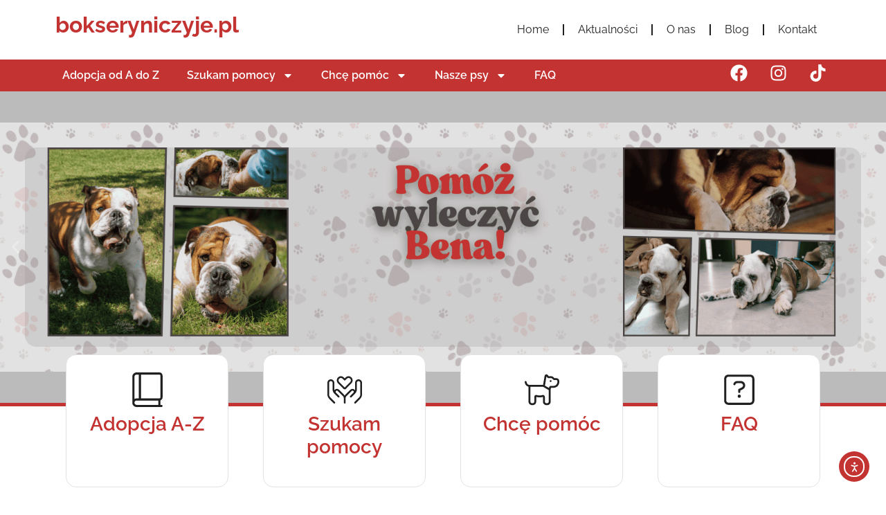

--- FILE ---
content_type: text/html; charset=UTF-8
request_url: https://bokseryniczyje.pl/10383677_531305750326097_1707410796698125201_n/
body_size: 16980
content:
<!doctype html>
<html lang="pl-PL">
<head>
	<meta charset="UTF-8">
	<meta name="viewport" content="width=device-width, initial-scale=1">
	<link rel="profile" href="https://gmpg.org/xfn/11">
	<title>10383677_531305750326097_1707410796698125201_n &#8211; Stowarzyszenie Boksery Niczyje</title>
<meta name='robots' content='max-image-preview:large' />
	<style>img:is([sizes="auto" i], [sizes^="auto," i]) { contain-intrinsic-size: 3000px 1500px }</style>
	<link rel='dns-prefetch' href='//cdn.elementor.com' />
<link rel="alternate" type="application/rss+xml" title="Stowarzyszenie Boksery Niczyje &raquo; Kanał z wpisami" href="https://bokseryniczyje.pl/feed/" />
<link rel="alternate" type="application/rss+xml" title="Stowarzyszenie Boksery Niczyje &raquo; Kanał z komentarzami" href="https://bokseryniczyje.pl/comments/feed/" />
<script>
window._wpemojiSettings = {"baseUrl":"https:\/\/s.w.org\/images\/core\/emoji\/15.0.3\/72x72\/","ext":".png","svgUrl":"https:\/\/s.w.org\/images\/core\/emoji\/15.0.3\/svg\/","svgExt":".svg","source":{"concatemoji":"https:\/\/bokseryniczyje.pl\/wp-includes\/js\/wp-emoji-release.min.js?ver=6.7.4"}};
/*! This file is auto-generated */
!function(i,n){var o,s,e;function c(e){try{var t={supportTests:e,timestamp:(new Date).valueOf()};sessionStorage.setItem(o,JSON.stringify(t))}catch(e){}}function p(e,t,n){e.clearRect(0,0,e.canvas.width,e.canvas.height),e.fillText(t,0,0);var t=new Uint32Array(e.getImageData(0,0,e.canvas.width,e.canvas.height).data),r=(e.clearRect(0,0,e.canvas.width,e.canvas.height),e.fillText(n,0,0),new Uint32Array(e.getImageData(0,0,e.canvas.width,e.canvas.height).data));return t.every(function(e,t){return e===r[t]})}function u(e,t,n){switch(t){case"flag":return n(e,"\ud83c\udff3\ufe0f\u200d\u26a7\ufe0f","\ud83c\udff3\ufe0f\u200b\u26a7\ufe0f")?!1:!n(e,"\ud83c\uddfa\ud83c\uddf3","\ud83c\uddfa\u200b\ud83c\uddf3")&&!n(e,"\ud83c\udff4\udb40\udc67\udb40\udc62\udb40\udc65\udb40\udc6e\udb40\udc67\udb40\udc7f","\ud83c\udff4\u200b\udb40\udc67\u200b\udb40\udc62\u200b\udb40\udc65\u200b\udb40\udc6e\u200b\udb40\udc67\u200b\udb40\udc7f");case"emoji":return!n(e,"\ud83d\udc26\u200d\u2b1b","\ud83d\udc26\u200b\u2b1b")}return!1}function f(e,t,n){var r="undefined"!=typeof WorkerGlobalScope&&self instanceof WorkerGlobalScope?new OffscreenCanvas(300,150):i.createElement("canvas"),a=r.getContext("2d",{willReadFrequently:!0}),o=(a.textBaseline="top",a.font="600 32px Arial",{});return e.forEach(function(e){o[e]=t(a,e,n)}),o}function t(e){var t=i.createElement("script");t.src=e,t.defer=!0,i.head.appendChild(t)}"undefined"!=typeof Promise&&(o="wpEmojiSettingsSupports",s=["flag","emoji"],n.supports={everything:!0,everythingExceptFlag:!0},e=new Promise(function(e){i.addEventListener("DOMContentLoaded",e,{once:!0})}),new Promise(function(t){var n=function(){try{var e=JSON.parse(sessionStorage.getItem(o));if("object"==typeof e&&"number"==typeof e.timestamp&&(new Date).valueOf()<e.timestamp+604800&&"object"==typeof e.supportTests)return e.supportTests}catch(e){}return null}();if(!n){if("undefined"!=typeof Worker&&"undefined"!=typeof OffscreenCanvas&&"undefined"!=typeof URL&&URL.createObjectURL&&"undefined"!=typeof Blob)try{var e="postMessage("+f.toString()+"("+[JSON.stringify(s),u.toString(),p.toString()].join(",")+"));",r=new Blob([e],{type:"text/javascript"}),a=new Worker(URL.createObjectURL(r),{name:"wpTestEmojiSupports"});return void(a.onmessage=function(e){c(n=e.data),a.terminate(),t(n)})}catch(e){}c(n=f(s,u,p))}t(n)}).then(function(e){for(var t in e)n.supports[t]=e[t],n.supports.everything=n.supports.everything&&n.supports[t],"flag"!==t&&(n.supports.everythingExceptFlag=n.supports.everythingExceptFlag&&n.supports[t]);n.supports.everythingExceptFlag=n.supports.everythingExceptFlag&&!n.supports.flag,n.DOMReady=!1,n.readyCallback=function(){n.DOMReady=!0}}).then(function(){return e}).then(function(){var e;n.supports.everything||(n.readyCallback(),(e=n.source||{}).concatemoji?t(e.concatemoji):e.wpemoji&&e.twemoji&&(t(e.twemoji),t(e.wpemoji)))}))}((window,document),window._wpemojiSettings);
</script>
<style id='wp-emoji-styles-inline-css'>

	img.wp-smiley, img.emoji {
		display: inline !important;
		border: none !important;
		box-shadow: none !important;
		height: 1em !important;
		width: 1em !important;
		margin: 0 0.07em !important;
		vertical-align: -0.1em !important;
		background: none !important;
		padding: 0 !important;
	}
</style>
<link rel='stylesheet' id='wp-block-library-css' href='https://bokseryniczyje.pl/wp-includes/css/dist/block-library/style.min.css?ver=6.7.4' media='all' />
<style id='global-styles-inline-css'>
:root{--wp--preset--aspect-ratio--square: 1;--wp--preset--aspect-ratio--4-3: 4/3;--wp--preset--aspect-ratio--3-4: 3/4;--wp--preset--aspect-ratio--3-2: 3/2;--wp--preset--aspect-ratio--2-3: 2/3;--wp--preset--aspect-ratio--16-9: 16/9;--wp--preset--aspect-ratio--9-16: 9/16;--wp--preset--color--black: #000000;--wp--preset--color--cyan-bluish-gray: #abb8c3;--wp--preset--color--white: #ffffff;--wp--preset--color--pale-pink: #f78da7;--wp--preset--color--vivid-red: #cf2e2e;--wp--preset--color--luminous-vivid-orange: #ff6900;--wp--preset--color--luminous-vivid-amber: #fcb900;--wp--preset--color--light-green-cyan: #7bdcb5;--wp--preset--color--vivid-green-cyan: #00d084;--wp--preset--color--pale-cyan-blue: #8ed1fc;--wp--preset--color--vivid-cyan-blue: #0693e3;--wp--preset--color--vivid-purple: #9b51e0;--wp--preset--gradient--vivid-cyan-blue-to-vivid-purple: linear-gradient(135deg,rgba(6,147,227,1) 0%,rgb(155,81,224) 100%);--wp--preset--gradient--light-green-cyan-to-vivid-green-cyan: linear-gradient(135deg,rgb(122,220,180) 0%,rgb(0,208,130) 100%);--wp--preset--gradient--luminous-vivid-amber-to-luminous-vivid-orange: linear-gradient(135deg,rgba(252,185,0,1) 0%,rgba(255,105,0,1) 100%);--wp--preset--gradient--luminous-vivid-orange-to-vivid-red: linear-gradient(135deg,rgba(255,105,0,1) 0%,rgb(207,46,46) 100%);--wp--preset--gradient--very-light-gray-to-cyan-bluish-gray: linear-gradient(135deg,rgb(238,238,238) 0%,rgb(169,184,195) 100%);--wp--preset--gradient--cool-to-warm-spectrum: linear-gradient(135deg,rgb(74,234,220) 0%,rgb(151,120,209) 20%,rgb(207,42,186) 40%,rgb(238,44,130) 60%,rgb(251,105,98) 80%,rgb(254,248,76) 100%);--wp--preset--gradient--blush-light-purple: linear-gradient(135deg,rgb(255,206,236) 0%,rgb(152,150,240) 100%);--wp--preset--gradient--blush-bordeaux: linear-gradient(135deg,rgb(254,205,165) 0%,rgb(254,45,45) 50%,rgb(107,0,62) 100%);--wp--preset--gradient--luminous-dusk: linear-gradient(135deg,rgb(255,203,112) 0%,rgb(199,81,192) 50%,rgb(65,88,208) 100%);--wp--preset--gradient--pale-ocean: linear-gradient(135deg,rgb(255,245,203) 0%,rgb(182,227,212) 50%,rgb(51,167,181) 100%);--wp--preset--gradient--electric-grass: linear-gradient(135deg,rgb(202,248,128) 0%,rgb(113,206,126) 100%);--wp--preset--gradient--midnight: linear-gradient(135deg,rgb(2,3,129) 0%,rgb(40,116,252) 100%);--wp--preset--font-size--small: 13px;--wp--preset--font-size--medium: 20px;--wp--preset--font-size--large: 36px;--wp--preset--font-size--x-large: 42px;--wp--preset--spacing--20: 0.44rem;--wp--preset--spacing--30: 0.67rem;--wp--preset--spacing--40: 1rem;--wp--preset--spacing--50: 1.5rem;--wp--preset--spacing--60: 2.25rem;--wp--preset--spacing--70: 3.38rem;--wp--preset--spacing--80: 5.06rem;--wp--preset--shadow--natural: 6px 6px 9px rgba(0, 0, 0, 0.2);--wp--preset--shadow--deep: 12px 12px 50px rgba(0, 0, 0, 0.4);--wp--preset--shadow--sharp: 6px 6px 0px rgba(0, 0, 0, 0.2);--wp--preset--shadow--outlined: 6px 6px 0px -3px rgba(255, 255, 255, 1), 6px 6px rgba(0, 0, 0, 1);--wp--preset--shadow--crisp: 6px 6px 0px rgba(0, 0, 0, 1);}:root { --wp--style--global--content-size: 800px;--wp--style--global--wide-size: 1200px; }:where(body) { margin: 0; }.wp-site-blocks > .alignleft { float: left; margin-right: 2em; }.wp-site-blocks > .alignright { float: right; margin-left: 2em; }.wp-site-blocks > .aligncenter { justify-content: center; margin-left: auto; margin-right: auto; }:where(.wp-site-blocks) > * { margin-block-start: 24px; margin-block-end: 0; }:where(.wp-site-blocks) > :first-child { margin-block-start: 0; }:where(.wp-site-blocks) > :last-child { margin-block-end: 0; }:root { --wp--style--block-gap: 24px; }:root :where(.is-layout-flow) > :first-child{margin-block-start: 0;}:root :where(.is-layout-flow) > :last-child{margin-block-end: 0;}:root :where(.is-layout-flow) > *{margin-block-start: 24px;margin-block-end: 0;}:root :where(.is-layout-constrained) > :first-child{margin-block-start: 0;}:root :where(.is-layout-constrained) > :last-child{margin-block-end: 0;}:root :where(.is-layout-constrained) > *{margin-block-start: 24px;margin-block-end: 0;}:root :where(.is-layout-flex){gap: 24px;}:root :where(.is-layout-grid){gap: 24px;}.is-layout-flow > .alignleft{float: left;margin-inline-start: 0;margin-inline-end: 2em;}.is-layout-flow > .alignright{float: right;margin-inline-start: 2em;margin-inline-end: 0;}.is-layout-flow > .aligncenter{margin-left: auto !important;margin-right: auto !important;}.is-layout-constrained > .alignleft{float: left;margin-inline-start: 0;margin-inline-end: 2em;}.is-layout-constrained > .alignright{float: right;margin-inline-start: 2em;margin-inline-end: 0;}.is-layout-constrained > .aligncenter{margin-left: auto !important;margin-right: auto !important;}.is-layout-constrained > :where(:not(.alignleft):not(.alignright):not(.alignfull)){max-width: var(--wp--style--global--content-size);margin-left: auto !important;margin-right: auto !important;}.is-layout-constrained > .alignwide{max-width: var(--wp--style--global--wide-size);}body .is-layout-flex{display: flex;}.is-layout-flex{flex-wrap: wrap;align-items: center;}.is-layout-flex > :is(*, div){margin: 0;}body .is-layout-grid{display: grid;}.is-layout-grid > :is(*, div){margin: 0;}body{padding-top: 0px;padding-right: 0px;padding-bottom: 0px;padding-left: 0px;}a:where(:not(.wp-element-button)){text-decoration: underline;}:root :where(.wp-element-button, .wp-block-button__link){background-color: #32373c;border-width: 0;color: #fff;font-family: inherit;font-size: inherit;line-height: inherit;padding: calc(0.667em + 2px) calc(1.333em + 2px);text-decoration: none;}.has-black-color{color: var(--wp--preset--color--black) !important;}.has-cyan-bluish-gray-color{color: var(--wp--preset--color--cyan-bluish-gray) !important;}.has-white-color{color: var(--wp--preset--color--white) !important;}.has-pale-pink-color{color: var(--wp--preset--color--pale-pink) !important;}.has-vivid-red-color{color: var(--wp--preset--color--vivid-red) !important;}.has-luminous-vivid-orange-color{color: var(--wp--preset--color--luminous-vivid-orange) !important;}.has-luminous-vivid-amber-color{color: var(--wp--preset--color--luminous-vivid-amber) !important;}.has-light-green-cyan-color{color: var(--wp--preset--color--light-green-cyan) !important;}.has-vivid-green-cyan-color{color: var(--wp--preset--color--vivid-green-cyan) !important;}.has-pale-cyan-blue-color{color: var(--wp--preset--color--pale-cyan-blue) !important;}.has-vivid-cyan-blue-color{color: var(--wp--preset--color--vivid-cyan-blue) !important;}.has-vivid-purple-color{color: var(--wp--preset--color--vivid-purple) !important;}.has-black-background-color{background-color: var(--wp--preset--color--black) !important;}.has-cyan-bluish-gray-background-color{background-color: var(--wp--preset--color--cyan-bluish-gray) !important;}.has-white-background-color{background-color: var(--wp--preset--color--white) !important;}.has-pale-pink-background-color{background-color: var(--wp--preset--color--pale-pink) !important;}.has-vivid-red-background-color{background-color: var(--wp--preset--color--vivid-red) !important;}.has-luminous-vivid-orange-background-color{background-color: var(--wp--preset--color--luminous-vivid-orange) !important;}.has-luminous-vivid-amber-background-color{background-color: var(--wp--preset--color--luminous-vivid-amber) !important;}.has-light-green-cyan-background-color{background-color: var(--wp--preset--color--light-green-cyan) !important;}.has-vivid-green-cyan-background-color{background-color: var(--wp--preset--color--vivid-green-cyan) !important;}.has-pale-cyan-blue-background-color{background-color: var(--wp--preset--color--pale-cyan-blue) !important;}.has-vivid-cyan-blue-background-color{background-color: var(--wp--preset--color--vivid-cyan-blue) !important;}.has-vivid-purple-background-color{background-color: var(--wp--preset--color--vivid-purple) !important;}.has-black-border-color{border-color: var(--wp--preset--color--black) !important;}.has-cyan-bluish-gray-border-color{border-color: var(--wp--preset--color--cyan-bluish-gray) !important;}.has-white-border-color{border-color: var(--wp--preset--color--white) !important;}.has-pale-pink-border-color{border-color: var(--wp--preset--color--pale-pink) !important;}.has-vivid-red-border-color{border-color: var(--wp--preset--color--vivid-red) !important;}.has-luminous-vivid-orange-border-color{border-color: var(--wp--preset--color--luminous-vivid-orange) !important;}.has-luminous-vivid-amber-border-color{border-color: var(--wp--preset--color--luminous-vivid-amber) !important;}.has-light-green-cyan-border-color{border-color: var(--wp--preset--color--light-green-cyan) !important;}.has-vivid-green-cyan-border-color{border-color: var(--wp--preset--color--vivid-green-cyan) !important;}.has-pale-cyan-blue-border-color{border-color: var(--wp--preset--color--pale-cyan-blue) !important;}.has-vivid-cyan-blue-border-color{border-color: var(--wp--preset--color--vivid-cyan-blue) !important;}.has-vivid-purple-border-color{border-color: var(--wp--preset--color--vivid-purple) !important;}.has-vivid-cyan-blue-to-vivid-purple-gradient-background{background: var(--wp--preset--gradient--vivid-cyan-blue-to-vivid-purple) !important;}.has-light-green-cyan-to-vivid-green-cyan-gradient-background{background: var(--wp--preset--gradient--light-green-cyan-to-vivid-green-cyan) !important;}.has-luminous-vivid-amber-to-luminous-vivid-orange-gradient-background{background: var(--wp--preset--gradient--luminous-vivid-amber-to-luminous-vivid-orange) !important;}.has-luminous-vivid-orange-to-vivid-red-gradient-background{background: var(--wp--preset--gradient--luminous-vivid-orange-to-vivid-red) !important;}.has-very-light-gray-to-cyan-bluish-gray-gradient-background{background: var(--wp--preset--gradient--very-light-gray-to-cyan-bluish-gray) !important;}.has-cool-to-warm-spectrum-gradient-background{background: var(--wp--preset--gradient--cool-to-warm-spectrum) !important;}.has-blush-light-purple-gradient-background{background: var(--wp--preset--gradient--blush-light-purple) !important;}.has-blush-bordeaux-gradient-background{background: var(--wp--preset--gradient--blush-bordeaux) !important;}.has-luminous-dusk-gradient-background{background: var(--wp--preset--gradient--luminous-dusk) !important;}.has-pale-ocean-gradient-background{background: var(--wp--preset--gradient--pale-ocean) !important;}.has-electric-grass-gradient-background{background: var(--wp--preset--gradient--electric-grass) !important;}.has-midnight-gradient-background{background: var(--wp--preset--gradient--midnight) !important;}.has-small-font-size{font-size: var(--wp--preset--font-size--small) !important;}.has-medium-font-size{font-size: var(--wp--preset--font-size--medium) !important;}.has-large-font-size{font-size: var(--wp--preset--font-size--large) !important;}.has-x-large-font-size{font-size: var(--wp--preset--font-size--x-large) !important;}
:root :where(.wp-block-pullquote){font-size: 1.5em;line-height: 1.6;}
</style>
<link rel='stylesheet' id='ea11y-widget-fonts-css' href='https://bokseryniczyje.pl/wp-content/plugins/pojo-accessibility/assets/build/fonts.css?ver=4.0.1' media='all' />
<link rel='stylesheet' id='ea11y-skip-link-css' href='https://bokseryniczyje.pl/wp-content/plugins/pojo-accessibility/assets/build/skip-link.css?ver=4.0.1' media='all' />
<link rel='stylesheet' id='hello-elementor-css' href='https://bokseryniczyje.pl/wp-content/themes/hello-elementor/assets/css/reset.css?ver=3.4.5' media='all' />
<link rel='stylesheet' id='hello-elementor-theme-style-css' href='https://bokseryniczyje.pl/wp-content/themes/hello-elementor/assets/css/theme.css?ver=3.4.5' media='all' />
<link rel='stylesheet' id='hello-elementor-header-footer-css' href='https://bokseryniczyje.pl/wp-content/themes/hello-elementor/assets/css/header-footer.css?ver=3.4.5' media='all' />
<link rel='stylesheet' id='elementor-frontend-css' href='https://bokseryniczyje.pl/wp-content/plugins/elementor/assets/css/frontend.min.css?ver=3.34.2' media='all' />
<link rel='stylesheet' id='elementor-post-6087-css' href='https://bokseryniczyje.pl/wp-content/uploads/elementor/css/post-6087.css?ver=1768956821' media='all' />
<link rel='stylesheet' id='widget-heading-css' href='https://bokseryniczyje.pl/wp-content/plugins/elementor/assets/css/widget-heading.min.css?ver=3.34.2' media='all' />
<link rel='stylesheet' id='widget-nav-menu-css' href='https://bokseryniczyje.pl/wp-content/plugins/elementor-pro/assets/css/widget-nav-menu.min.css?ver=3.34.0' media='all' />
<link rel='stylesheet' id='e-animation-bounce-out-css' href='https://bokseryniczyje.pl/wp-content/plugins/elementor/assets/lib/animations/styles/e-animation-bounce-out.min.css?ver=3.34.2' media='all' />
<link rel='stylesheet' id='e-animation-fadeInUp-css' href='https://bokseryniczyje.pl/wp-content/plugins/elementor/assets/lib/animations/styles/fadeInUp.min.css?ver=3.34.2' media='all' />
<link rel='stylesheet' id='swiper-css' href='https://bokseryniczyje.pl/wp-content/plugins/elementor/assets/lib/swiper/v8/css/swiper.min.css?ver=8.4.5' media='all' />
<link rel='stylesheet' id='e-swiper-css' href='https://bokseryniczyje.pl/wp-content/plugins/elementor/assets/css/conditionals/e-swiper.min.css?ver=3.34.2' media='all' />
<link rel='stylesheet' id='widget-slides-css' href='https://bokseryniczyje.pl/wp-content/plugins/elementor-pro/assets/css/widget-slides.min.css?ver=3.34.0' media='all' />
<link rel='stylesheet' id='widget-icon-box-css' href='https://bokseryniczyje.pl/wp-content/plugins/elementor/assets/css/widget-icon-box.min.css?ver=3.34.2' media='all' />
<link rel='stylesheet' id='widget-image-css' href='https://bokseryniczyje.pl/wp-content/plugins/elementor/assets/css/widget-image.min.css?ver=3.34.2' media='all' />
<link rel='stylesheet' id='widget-icon-list-css' href='https://bokseryniczyje.pl/wp-content/plugins/elementor/assets/css/widget-icon-list.min.css?ver=3.34.2' media='all' />
<link rel='stylesheet' id='font-awesome-5-all-css' href='https://bokseryniczyje.pl/wp-content/plugins/elementor/assets/lib/font-awesome/css/all.min.css?ver=3.34.2' media='all' />
<link rel='stylesheet' id='font-awesome-4-shim-css' href='https://bokseryniczyje.pl/wp-content/plugins/elementor/assets/lib/font-awesome/css/v4-shims.min.css?ver=3.34.2' media='all' />
<link rel='stylesheet' id='elementor-post-8557-css' href='https://bokseryniczyje.pl/wp-content/uploads/elementor/css/post-8557.css?ver=1768956822' media='all' />
<link rel='stylesheet' id='elementor-post-8563-css' href='https://bokseryniczyje.pl/wp-content/uploads/elementor/css/post-8563.css?ver=1768956822' media='all' />
<link rel='stylesheet' id='elementor-gf-local-raleway-css' href='https://bokseryniczyje.pl/wp-content/uploads/elementor/google-fonts/css/raleway.css?ver=1745715503' media='all' />
<script src="https://bokseryniczyje.pl/wp-includes/js/jquery/jquery.min.js?ver=3.7.1" id="jquery-core-js"></script>
<script src="https://bokseryniczyje.pl/wp-includes/js/jquery/jquery-migrate.min.js?ver=3.4.1" id="jquery-migrate-js"></script>
<script src="https://bokseryniczyje.pl/wp-content/plugins/elementor/assets/lib/font-awesome/js/v4-shims.min.js?ver=3.34.2" id="font-awesome-4-shim-js"></script>
<link rel="https://api.w.org/" href="https://bokseryniczyje.pl/wp-json/" /><link rel="alternate" title="JSON" type="application/json" href="https://bokseryniczyje.pl/wp-json/wp/v2/media/660" /><link rel="EditURI" type="application/rsd+xml" title="RSD" href="https://bokseryniczyje.pl/xmlrpc.php?rsd" />
<meta name="generator" content="WordPress 6.7.4" />
<link rel='shortlink' href='https://bokseryniczyje.pl/?p=660' />
<link rel="alternate" title="oEmbed (JSON)" type="application/json+oembed" href="https://bokseryniczyje.pl/wp-json/oembed/1.0/embed?url=https%3A%2F%2Fbokseryniczyje.pl%2F10383677_531305750326097_1707410796698125201_n%2F" />
<link rel="alternate" title="oEmbed (XML)" type="text/xml+oembed" href="https://bokseryniczyje.pl/wp-json/oembed/1.0/embed?url=https%3A%2F%2Fbokseryniczyje.pl%2F10383677_531305750326097_1707410796698125201_n%2F&#038;format=xml" />
<meta name="generator" content="Elementor 3.34.2; features: e_font_icon_svg, additional_custom_breakpoints; settings: css_print_method-external, google_font-enabled, font_display-auto">
			<style>
				.e-con.e-parent:nth-of-type(n+4):not(.e-lazyloaded):not(.e-no-lazyload),
				.e-con.e-parent:nth-of-type(n+4):not(.e-lazyloaded):not(.e-no-lazyload) * {
					background-image: none !important;
				}
				@media screen and (max-height: 1024px) {
					.e-con.e-parent:nth-of-type(n+3):not(.e-lazyloaded):not(.e-no-lazyload),
					.e-con.e-parent:nth-of-type(n+3):not(.e-lazyloaded):not(.e-no-lazyload) * {
						background-image: none !important;
					}
				}
				@media screen and (max-height: 640px) {
					.e-con.e-parent:nth-of-type(n+2):not(.e-lazyloaded):not(.e-no-lazyload),
					.e-con.e-parent:nth-of-type(n+2):not(.e-lazyloaded):not(.e-no-lazyload) * {
						background-image: none !important;
					}
				}
			</style>
			</head>
<body class="attachment attachment-template-default single single-attachment postid-660 attachmentid-660 attachment-jpeg wp-embed-responsive ally-default hello-elementor-default elementor-default elementor-kit-6087">

		<script>
			const onSkipLinkClick = () => {
				const htmlElement = document.querySelector('html');

				htmlElement.style['scroll-behavior'] = 'smooth';

				setTimeout( () => htmlElement.style['scroll-behavior'] = null, 1000 );
			}
			document.addEventListener("DOMContentLoaded", () => {
				if (!document.querySelector('#content')) {
					document.querySelector('.ea11y-skip-to-content-link').remove();
				}
			});
		</script>
		<nav aria-label="Skip to content navigation">
			<a class="ea11y-skip-to-content-link"
				href="#content"
				tabindex="-1"
				onclick="onSkipLinkClick()"
			>
				Przejdź do treści
				<svg width="24" height="24" viewBox="0 0 24 24" fill="none" role="presentation">
					<path d="M18 6V12C18 12.7956 17.6839 13.5587 17.1213 14.1213C16.5587 14.6839 15.7956 15 15 15H5M5 15L9 11M5 15L9 19"
								stroke="black"
								stroke-width="1.5"
								stroke-linecap="round"
								stroke-linejoin="round"
					/>
				</svg>
			</a>
			<div class="ea11y-skip-to-content-backdrop"></div>
		</nav>

		

		<header data-elementor-type="header" data-elementor-id="8557" class="elementor elementor-8557 elementor-location-header" data-elementor-post-type="elementor_library">
			<div class="elementor-element elementor-element-1bb5116b e-flex e-con-boxed e-con e-parent" data-id="1bb5116b" data-element_type="container">
					<div class="e-con-inner">
		<div class="elementor-element elementor-element-32023d5a e-con-full e-flex e-con e-child" data-id="32023d5a" data-element_type="container">
				<div class="elementor-element elementor-element-157d8403 elementor-widget elementor-widget-heading" data-id="157d8403" data-element_type="widget" data-widget_type="heading.default">
					<h2 class="elementor-heading-title elementor-size-default"><a href="http://bokseryniczyje.pl">bokseryniczyje.pl</a></h2>				</div>
				</div>
		<div class="elementor-element elementor-element-36c02990 e-flex e-con-boxed e-con e-child" data-id="36c02990" data-element_type="container">
					<div class="e-con-inner">
				<div class="elementor-element elementor-element-2fc0f49b elementor-nav-menu__align-end elementor-nav-menu--dropdown-tablet elementor-nav-menu__text-align-aside elementor-nav-menu--toggle elementor-nav-menu--burger elementor-widget elementor-widget-nav-menu" data-id="2fc0f49b" data-element_type="widget" data-settings="{&quot;layout&quot;:&quot;horizontal&quot;,&quot;submenu_icon&quot;:{&quot;value&quot;:&quot;&lt;svg aria-hidden=\&quot;true\&quot; class=\&quot;e-font-icon-svg e-fas-caret-down\&quot; viewBox=\&quot;0 0 320 512\&quot; xmlns=\&quot;http:\/\/www.w3.org\/2000\/svg\&quot;&gt;&lt;path d=\&quot;M31.3 192h257.3c17.8 0 26.7 21.5 14.1 34.1L174.1 354.8c-7.8 7.8-20.5 7.8-28.3 0L17.2 226.1C4.6 213.5 13.5 192 31.3 192z\&quot;&gt;&lt;\/path&gt;&lt;\/svg&gt;&quot;,&quot;library&quot;:&quot;fa-solid&quot;},&quot;toggle&quot;:&quot;burger&quot;}" data-widget_type="nav-menu.default">
								<nav aria-label="Menu" class="elementor-nav-menu--main elementor-nav-menu__container elementor-nav-menu--layout-horizontal e--pointer-none">
				<ul id="menu-1-2fc0f49b" class="elementor-nav-menu"><li class="menu-item menu-item-type-post_type menu-item-object-page menu-item-home menu-item-8957"><a href="https://bokseryniczyje.pl/" class="elementor-item">Home</a></li>
<li class="menu-item menu-item-type-taxonomy menu-item-object-category menu-item-9805"><a href="https://bokseryniczyje.pl/category/aktualnosci/" class="elementor-item">Aktualności</a></li>
<li class="menu-item menu-item-type-post_type menu-item-object-page menu-item-7533"><a href="https://bokseryniczyje.pl/o-nas/" class="elementor-item">O nas</a></li>
<li class="menu-item menu-item-type-taxonomy menu-item-object-category menu-item-10325"><a href="https://bokseryniczyje.pl/category/blog/" class="elementor-item">Blog</a></li>
<li class="menu-item menu-item-type-post_type menu-item-object-page menu-item-7532"><a href="https://bokseryniczyje.pl/kontakt/" class="elementor-item">Kontakt</a></li>
</ul>			</nav>
					<div class="elementor-menu-toggle" role="button" tabindex="0" aria-label="Menu Toggle" aria-expanded="false">
			<svg aria-hidden="true" role="presentation" class="elementor-menu-toggle__icon--open e-font-icon-svg e-eicon-menu-bar" viewBox="0 0 1000 1000" xmlns="http://www.w3.org/2000/svg"><path d="M104 333H896C929 333 958 304 958 271S929 208 896 208H104C71 208 42 237 42 271S71 333 104 333ZM104 583H896C929 583 958 554 958 521S929 458 896 458H104C71 458 42 487 42 521S71 583 104 583ZM104 833H896C929 833 958 804 958 771S929 708 896 708H104C71 708 42 737 42 771S71 833 104 833Z"></path></svg><svg aria-hidden="true" role="presentation" class="elementor-menu-toggle__icon--close e-font-icon-svg e-eicon-close" viewBox="0 0 1000 1000" xmlns="http://www.w3.org/2000/svg"><path d="M742 167L500 408 258 167C246 154 233 150 217 150 196 150 179 158 167 167 154 179 150 196 150 212 150 229 154 242 171 254L408 500 167 742C138 771 138 800 167 829 196 858 225 858 254 829L496 587 738 829C750 842 767 846 783 846 800 846 817 842 829 829 842 817 846 804 846 783 846 767 842 750 829 737L588 500 833 258C863 229 863 200 833 171 804 137 775 137 742 167Z"></path></svg>		</div>
					<nav class="elementor-nav-menu--dropdown elementor-nav-menu__container" aria-hidden="true">
				<ul id="menu-2-2fc0f49b" class="elementor-nav-menu"><li class="menu-item menu-item-type-post_type menu-item-object-page menu-item-home menu-item-8957"><a href="https://bokseryniczyje.pl/" class="elementor-item" tabindex="-1">Home</a></li>
<li class="menu-item menu-item-type-taxonomy menu-item-object-category menu-item-9805"><a href="https://bokseryniczyje.pl/category/aktualnosci/" class="elementor-item" tabindex="-1">Aktualności</a></li>
<li class="menu-item menu-item-type-post_type menu-item-object-page menu-item-7533"><a href="https://bokseryniczyje.pl/o-nas/" class="elementor-item" tabindex="-1">O nas</a></li>
<li class="menu-item menu-item-type-taxonomy menu-item-object-category menu-item-10325"><a href="https://bokseryniczyje.pl/category/blog/" class="elementor-item" tabindex="-1">Blog</a></li>
<li class="menu-item menu-item-type-post_type menu-item-object-page menu-item-7532"><a href="https://bokseryniczyje.pl/kontakt/" class="elementor-item" tabindex="-1">Kontakt</a></li>
</ul>			</nav>
						</div>
					</div>
				</div>
					</div>
				</div>
		<div class="elementor-element elementor-element-1d9b2583 e-flex e-con-boxed e-con e-parent" data-id="1d9b2583" data-element_type="container" data-settings="{&quot;background_background&quot;:&quot;classic&quot;}">
					<div class="e-con-inner">
				<div class="elementor-element elementor-element-70dfba98 elementor-widget__width-initial elementor-nav-menu--dropdown-tablet elementor-nav-menu__text-align-aside elementor-nav-menu--toggle elementor-nav-menu--burger elementor-widget elementor-widget-nav-menu" data-id="70dfba98" data-element_type="widget" data-settings="{&quot;layout&quot;:&quot;horizontal&quot;,&quot;submenu_icon&quot;:{&quot;value&quot;:&quot;&lt;svg aria-hidden=\&quot;true\&quot; class=\&quot;e-font-icon-svg e-fas-caret-down\&quot; viewBox=\&quot;0 0 320 512\&quot; xmlns=\&quot;http:\/\/www.w3.org\/2000\/svg\&quot;&gt;&lt;path d=\&quot;M31.3 192h257.3c17.8 0 26.7 21.5 14.1 34.1L174.1 354.8c-7.8 7.8-20.5 7.8-28.3 0L17.2 226.1C4.6 213.5 13.5 192 31.3 192z\&quot;&gt;&lt;\/path&gt;&lt;\/svg&gt;&quot;,&quot;library&quot;:&quot;fa-solid&quot;},&quot;toggle&quot;:&quot;burger&quot;}" data-widget_type="nav-menu.default">
								<nav aria-label="Menu" class="elementor-nav-menu--main elementor-nav-menu__container elementor-nav-menu--layout-horizontal e--pointer-underline e--animation-fade">
				<ul id="menu-1-70dfba98" class="elementor-nav-menu"><li class="menu-item menu-item-type-post_type menu-item-object-page menu-item-8674"><a href="https://bokseryniczyje.pl/adopcja-od-a-do-z/" class="elementor-item">Adopcja od A do Z</a></li>
<li class="menu-item menu-item-type-post_type menu-item-object-page menu-item-has-children menu-item-8681"><a href="https://bokseryniczyje.pl/szukam-pomocy/" class="elementor-item">Szukam pomocy</a>
<ul class="sub-menu elementor-nav-menu--dropdown">
	<li class="menu-item menu-item-type-post_type menu-item-object-page menu-item-8682"><a href="https://bokseryniczyje.pl/szukam-pomocy/przekazanie-do-adopcji/" class="elementor-sub-item">Przekazanie do adopcji</a></li>
	<li class="menu-item menu-item-type-post_type menu-item-object-page menu-item-8683"><a href="https://bokseryniczyje.pl/szukam-pomocy/znalazlem-psa-i-co-teraz/" class="elementor-sub-item">Znalazłem psa i co teraz?</a></li>
	<li class="menu-item menu-item-type-post_type menu-item-object-page menu-item-8686"><a href="https://bokseryniczyje.pl/szukam-pomocy/jak-i-gdzie-zglosic-interwencje/" class="elementor-sub-item">Jak i gdzie zgłosić interwencję</a></li>
	<li class="menu-item menu-item-type-post_type menu-item-object-page menu-item-8689"><a href="https://bokseryniczyje.pl/szukam-pomocy/pies-po-wypadku/" class="elementor-sub-item">Pies po wypadku</a></li>
	<li class="menu-item menu-item-type-post_type menu-item-object-page menu-item-8692"><a href="https://bokseryniczyje.pl/szukam-pomocy/pierwsza-pomoc/" class="elementor-sub-item">Pierwsza pomoc</a></li>
</ul>
</li>
<li class="menu-item menu-item-type-post_type menu-item-object-page menu-item-has-children menu-item-8709"><a href="https://bokseryniczyje.pl/chce-pomoc/" class="elementor-item">Chcę pomóc</a>
<ul class="sub-menu elementor-nav-menu--dropdown">
	<li class="menu-item menu-item-type-post_type menu-item-object-page menu-item-8710"><a href="https://bokseryniczyje.pl/chce-pomoc/darowizna/" class="elementor-sub-item">Darowizna</a></li>
	<li class="menu-item menu-item-type-post_type menu-item-object-page menu-item-8711"><a href="https://bokseryniczyje.pl/chce-pomoc/przekaz-15/" class="elementor-sub-item">Przekaż 1,5%</a></li>
	<li class="menu-item menu-item-type-post_type menu-item-object-page menu-item-8712"><a href="https://bokseryniczyje.pl/chce-pomoc/ratujemy-zwierzaki-nasza-strona/" class="elementor-sub-item">Ratujemy zwierzaki – nasza strona</a></li>
	<li class="menu-item menu-item-type-post_type menu-item-object-page menu-item-8715"><a href="https://bokseryniczyje.pl/chce-pomoc/bazarek/" class="elementor-sub-item">Aukcje i bazarki</a></li>
	<li class="menu-item menu-item-type-custom menu-item-object-custom menu-item-9218"><a href="https://bokseryniczyje.pl/przybij-5-bokserowi/" class="elementor-sub-item">Przybij 5tkę bokserowi</a></li>
	<li class="menu-item menu-item-type-post_type menu-item-object-page menu-item-9219"><a href="https://bokseryniczyje.pl/chce-pomoc/adopcja-wirtualna/" class="elementor-sub-item">Adopcja wirtualna</a></li>
	<li class="menu-item menu-item-type-post_type menu-item-object-page menu-item-8714"><a href="https://bokseryniczyje.pl/chce-pomoc/zostan-domem-tymczasowym/" class="elementor-sub-item">Zostań domem tymczasowym</a></li>
	<li class="menu-item menu-item-type-post_type menu-item-object-page menu-item-8719"><a href="https://bokseryniczyje.pl/chce-pomoc/dolacz-do-nas/" class="elementor-sub-item">Dołącz do nas</a></li>
	<li class="menu-item menu-item-type-post_type menu-item-object-page menu-item-8722"><a href="https://bokseryniczyje.pl/chce-pomoc/wspolpraca-dla-firm/" class="elementor-sub-item">Współpraca (dla firm)</a></li>
</ul>
</li>
<li class="menu-item menu-item-type-post_type menu-item-object-page menu-item-has-children menu-item-9233"><a href="https://bokseryniczyje.pl/nasze-psy/" class="elementor-item">Nasze psy</a>
<ul class="sub-menu elementor-nav-menu--dropdown">
	<li class="menu-item menu-item-type-taxonomy menu-item-object-category menu-item-9710"><a href="https://bokseryniczyje.pl/category/doadopcji/" class="elementor-sub-item">Do Adopcji</a></li>
	<li class="menu-item menu-item-type-post_type menu-item-object-page menu-item-8723"><a href="https://bokseryniczyje.pl/maja-dom/" class="elementor-sub-item">Mają dom</a></li>
	<li class="menu-item menu-item-type-taxonomy menu-item-object-category menu-item-9235"><a href="https://bokseryniczyje.pl/category/odeszlyzatm/" class="elementor-sub-item">Za tęczowym mostem</a></li>
</ul>
</li>
<li class="menu-item menu-item-type-post_type menu-item-object-page menu-item-8727"><a href="https://bokseryniczyje.pl/faq/" class="elementor-item">FAQ</a></li>
</ul>			</nav>
					<div class="elementor-menu-toggle" role="button" tabindex="0" aria-label="Menu Toggle" aria-expanded="false">
			<svg aria-hidden="true" role="presentation" class="elementor-menu-toggle__icon--open e-font-icon-svg e-eicon-menu-bar" viewBox="0 0 1000 1000" xmlns="http://www.w3.org/2000/svg"><path d="M104 333H896C929 333 958 304 958 271S929 208 896 208H104C71 208 42 237 42 271S71 333 104 333ZM104 583H896C929 583 958 554 958 521S929 458 896 458H104C71 458 42 487 42 521S71 583 104 583ZM104 833H896C929 833 958 804 958 771S929 708 896 708H104C71 708 42 737 42 771S71 833 104 833Z"></path></svg><svg aria-hidden="true" role="presentation" class="elementor-menu-toggle__icon--close e-font-icon-svg e-eicon-close" viewBox="0 0 1000 1000" xmlns="http://www.w3.org/2000/svg"><path d="M742 167L500 408 258 167C246 154 233 150 217 150 196 150 179 158 167 167 154 179 150 196 150 212 150 229 154 242 171 254L408 500 167 742C138 771 138 800 167 829 196 858 225 858 254 829L496 587 738 829C750 842 767 846 783 846 800 846 817 842 829 829 842 817 846 804 846 783 846 767 842 750 829 737L588 500 833 258C863 229 863 200 833 171 804 137 775 137 742 167Z"></path></svg>		</div>
					<nav class="elementor-nav-menu--dropdown elementor-nav-menu__container" aria-hidden="true">
				<ul id="menu-2-70dfba98" class="elementor-nav-menu"><li class="menu-item menu-item-type-post_type menu-item-object-page menu-item-8674"><a href="https://bokseryniczyje.pl/adopcja-od-a-do-z/" class="elementor-item" tabindex="-1">Adopcja od A do Z</a></li>
<li class="menu-item menu-item-type-post_type menu-item-object-page menu-item-has-children menu-item-8681"><a href="https://bokseryniczyje.pl/szukam-pomocy/" class="elementor-item" tabindex="-1">Szukam pomocy</a>
<ul class="sub-menu elementor-nav-menu--dropdown">
	<li class="menu-item menu-item-type-post_type menu-item-object-page menu-item-8682"><a href="https://bokseryniczyje.pl/szukam-pomocy/przekazanie-do-adopcji/" class="elementor-sub-item" tabindex="-1">Przekazanie do adopcji</a></li>
	<li class="menu-item menu-item-type-post_type menu-item-object-page menu-item-8683"><a href="https://bokseryniczyje.pl/szukam-pomocy/znalazlem-psa-i-co-teraz/" class="elementor-sub-item" tabindex="-1">Znalazłem psa i co teraz?</a></li>
	<li class="menu-item menu-item-type-post_type menu-item-object-page menu-item-8686"><a href="https://bokseryniczyje.pl/szukam-pomocy/jak-i-gdzie-zglosic-interwencje/" class="elementor-sub-item" tabindex="-1">Jak i gdzie zgłosić interwencję</a></li>
	<li class="menu-item menu-item-type-post_type menu-item-object-page menu-item-8689"><a href="https://bokseryniczyje.pl/szukam-pomocy/pies-po-wypadku/" class="elementor-sub-item" tabindex="-1">Pies po wypadku</a></li>
	<li class="menu-item menu-item-type-post_type menu-item-object-page menu-item-8692"><a href="https://bokseryniczyje.pl/szukam-pomocy/pierwsza-pomoc/" class="elementor-sub-item" tabindex="-1">Pierwsza pomoc</a></li>
</ul>
</li>
<li class="menu-item menu-item-type-post_type menu-item-object-page menu-item-has-children menu-item-8709"><a href="https://bokseryniczyje.pl/chce-pomoc/" class="elementor-item" tabindex="-1">Chcę pomóc</a>
<ul class="sub-menu elementor-nav-menu--dropdown">
	<li class="menu-item menu-item-type-post_type menu-item-object-page menu-item-8710"><a href="https://bokseryniczyje.pl/chce-pomoc/darowizna/" class="elementor-sub-item" tabindex="-1">Darowizna</a></li>
	<li class="menu-item menu-item-type-post_type menu-item-object-page menu-item-8711"><a href="https://bokseryniczyje.pl/chce-pomoc/przekaz-15/" class="elementor-sub-item" tabindex="-1">Przekaż 1,5%</a></li>
	<li class="menu-item menu-item-type-post_type menu-item-object-page menu-item-8712"><a href="https://bokseryniczyje.pl/chce-pomoc/ratujemy-zwierzaki-nasza-strona/" class="elementor-sub-item" tabindex="-1">Ratujemy zwierzaki – nasza strona</a></li>
	<li class="menu-item menu-item-type-post_type menu-item-object-page menu-item-8715"><a href="https://bokseryniczyje.pl/chce-pomoc/bazarek/" class="elementor-sub-item" tabindex="-1">Aukcje i bazarki</a></li>
	<li class="menu-item menu-item-type-custom menu-item-object-custom menu-item-9218"><a href="https://bokseryniczyje.pl/przybij-5-bokserowi/" class="elementor-sub-item" tabindex="-1">Przybij 5tkę bokserowi</a></li>
	<li class="menu-item menu-item-type-post_type menu-item-object-page menu-item-9219"><a href="https://bokseryniczyje.pl/chce-pomoc/adopcja-wirtualna/" class="elementor-sub-item" tabindex="-1">Adopcja wirtualna</a></li>
	<li class="menu-item menu-item-type-post_type menu-item-object-page menu-item-8714"><a href="https://bokseryniczyje.pl/chce-pomoc/zostan-domem-tymczasowym/" class="elementor-sub-item" tabindex="-1">Zostań domem tymczasowym</a></li>
	<li class="menu-item menu-item-type-post_type menu-item-object-page menu-item-8719"><a href="https://bokseryniczyje.pl/chce-pomoc/dolacz-do-nas/" class="elementor-sub-item" tabindex="-1">Dołącz do nas</a></li>
	<li class="menu-item menu-item-type-post_type menu-item-object-page menu-item-8722"><a href="https://bokseryniczyje.pl/chce-pomoc/wspolpraca-dla-firm/" class="elementor-sub-item" tabindex="-1">Współpraca (dla firm)</a></li>
</ul>
</li>
<li class="menu-item menu-item-type-post_type menu-item-object-page menu-item-has-children menu-item-9233"><a href="https://bokseryniczyje.pl/nasze-psy/" class="elementor-item" tabindex="-1">Nasze psy</a>
<ul class="sub-menu elementor-nav-menu--dropdown">
	<li class="menu-item menu-item-type-taxonomy menu-item-object-category menu-item-9710"><a href="https://bokseryniczyje.pl/category/doadopcji/" class="elementor-sub-item" tabindex="-1">Do Adopcji</a></li>
	<li class="menu-item menu-item-type-post_type menu-item-object-page menu-item-8723"><a href="https://bokseryniczyje.pl/maja-dom/" class="elementor-sub-item" tabindex="-1">Mają dom</a></li>
	<li class="menu-item menu-item-type-taxonomy menu-item-object-category menu-item-9235"><a href="https://bokseryniczyje.pl/category/odeszlyzatm/" class="elementor-sub-item" tabindex="-1">Za tęczowym mostem</a></li>
</ul>
</li>
<li class="menu-item menu-item-type-post_type menu-item-object-page menu-item-8727"><a href="https://bokseryniczyje.pl/faq/" class="elementor-item" tabindex="-1">FAQ</a></li>
</ul>			</nav>
						</div>
				<div class="elementor-element elementor-element-6ba0c650 elementor-widget__width-auto elementor-view-default elementor-widget elementor-widget-icon" data-id="6ba0c650" data-element_type="widget" data-widget_type="icon.default">
							<div class="elementor-icon-wrapper">
			<a class="elementor-icon elementor-animation-bounce-out" href="https://www.facebook.com/bokseryniczyje/" target="_blank">
			<svg aria-hidden="true" class="e-font-icon-svg e-fab-facebook" viewBox="0 0 512 512" xmlns="http://www.w3.org/2000/svg"><path d="M504 256C504 119 393 8 256 8S8 119 8 256c0 123.78 90.69 226.38 209.25 245V327.69h-63V256h63v-54.64c0-62.15 37-96.48 93.67-96.48 27.14 0 55.52 4.84 55.52 4.84v61h-31.28c-30.8 0-40.41 19.12-40.41 38.73V256h68.78l-11 71.69h-57.78V501C413.31 482.38 504 379.78 504 256z"></path></svg>			</a>
		</div>
						</div>
				<div class="elementor-element elementor-element-208b4990 elementor-widget__width-auto elementor-view-default elementor-widget elementor-widget-icon" data-id="208b4990" data-element_type="widget" data-widget_type="icon.default">
							<div class="elementor-icon-wrapper">
			<a class="elementor-icon elementor-animation-bounce-out" href="https://www.instagram.com/bokseryniczyje/" target="_blank">
			<svg aria-hidden="true" class="e-font-icon-svg e-fab-instagram" viewBox="0 0 448 512" xmlns="http://www.w3.org/2000/svg"><path d="M224.1 141c-63.6 0-114.9 51.3-114.9 114.9s51.3 114.9 114.9 114.9S339 319.5 339 255.9 287.7 141 224.1 141zm0 189.6c-41.1 0-74.7-33.5-74.7-74.7s33.5-74.7 74.7-74.7 74.7 33.5 74.7 74.7-33.6 74.7-74.7 74.7zm146.4-194.3c0 14.9-12 26.8-26.8 26.8-14.9 0-26.8-12-26.8-26.8s12-26.8 26.8-26.8 26.8 12 26.8 26.8zm76.1 27.2c-1.7-35.9-9.9-67.7-36.2-93.9-26.2-26.2-58-34.4-93.9-36.2-37-2.1-147.9-2.1-184.9 0-35.8 1.7-67.6 9.9-93.9 36.1s-34.4 58-36.2 93.9c-2.1 37-2.1 147.9 0 184.9 1.7 35.9 9.9 67.7 36.2 93.9s58 34.4 93.9 36.2c37 2.1 147.9 2.1 184.9 0 35.9-1.7 67.7-9.9 93.9-36.2 26.2-26.2 34.4-58 36.2-93.9 2.1-37 2.1-147.8 0-184.8zM398.8 388c-7.8 19.6-22.9 34.7-42.6 42.6-29.5 11.7-99.5 9-132.1 9s-102.7 2.6-132.1-9c-19.6-7.8-34.7-22.9-42.6-42.6-11.7-29.5-9-99.5-9-132.1s-2.6-102.7 9-132.1c7.8-19.6 22.9-34.7 42.6-42.6 29.5-11.7 99.5-9 132.1-9s102.7-2.6 132.1 9c19.6 7.8 34.7 22.9 42.6 42.6 11.7 29.5 9 99.5 9 132.1s2.7 102.7-9 132.1z"></path></svg>			</a>
		</div>
						</div>
				<div class="elementor-element elementor-element-7ac01f9 elementor-widget__width-auto elementor-view-default elementor-widget elementor-widget-icon" data-id="7ac01f9" data-element_type="widget" data-widget_type="icon.default">
							<div class="elementor-icon-wrapper">
			<a class="elementor-icon elementor-animation-bounce-out" href="https://l.facebook.com/l.php?u=https%3A%2F%2Fwww.tiktok.com%2F%40bokseryniczyje%3F_t%3D8i4Y7nIkFhg%26_r%3D1%26fbclid%3DIwAR3BNj325leUVPnsn0wVOdMtBNbdA46EOAuh9my7aMu7O6JQdIobHN9kDT4_aem_AbwbokBJR7OuKeW2a2iDUUQQI4eGBxVqOfIYGh4hZgLix8-K7Kh_cp-l64wRJhBa-6wN4vMg33TEuGzO8PMPo5Mb&#038;h=AT3gSghvzjl-EV3_1ppFASWc9tBa_hNTAEP8LL30reKCmMSb381g5BW_1p1Ci9wCuN0MTSMkavSLNK3p0S9ZPyvY3wviEmvFUWvTj_8uTtQXt6-URPL2gy-_91yPl7mQoELpihejG1DFTwhQn3R0TzDZ" target="_blank">
			<svg aria-hidden="true" class="e-font-icon-svg e-fab-tiktok" viewBox="0 0 448 512" xmlns="http://www.w3.org/2000/svg"><path d="M448,209.91a210.06,210.06,0,0,1-122.77-39.25V349.38A162.55,162.55,0,1,1,185,188.31V278.2a74.62,74.62,0,1,0,52.23,71.18V0l88,0a121.18,121.18,0,0,0,1.86,22.17h0A122.18,122.18,0,0,0,381,102.39a121.43,121.43,0,0,0,67,20.14Z"></path></svg>			</a>
		</div>
						</div>
					</div>
				</div>
		<div class="elementor-element elementor-element-3a947971 e-flex e-con-boxed e-con e-parent" data-id="3a947971" data-element_type="container" data-settings="{&quot;background_background&quot;:&quot;classic&quot;}">
					<div class="e-con-inner">
				<div class="elementor-element elementor-element-62d00d73 elementor--v-position-bottom elementor--h-position-center elementor-arrows-position-inside elementor-widget elementor-widget-slides" data-id="62d00d73" data-element_type="widget" data-settings="{&quot;navigation&quot;:&quot;arrows&quot;,&quot;autoplay&quot;:&quot;yes&quot;,&quot;pause_on_hover&quot;:&quot;yes&quot;,&quot;pause_on_interaction&quot;:&quot;yes&quot;,&quot;autoplay_speed&quot;:5000,&quot;infinite&quot;:&quot;yes&quot;,&quot;transition&quot;:&quot;slide&quot;,&quot;transition_speed&quot;:500}" data-widget_type="slides.default">
										<div class="elementor-slides-wrapper elementor-main-swiper swiper" role="region" aria-roledescription="carousel" aria-label="Slajdy" dir="ltr" data-animation="fadeInUp">
				<div class="swiper-wrapper elementor-slides">
										<div class="elementor-repeater-item-e30d7e6 swiper-slide" role="group" aria-roledescription="slide"><div class="swiper-slide-bg" role="img" aria-label="Slider www - Ben"></div><div class="swiper-slide-inner" ><div class="swiper-slide-contents"><a href="https://zrzutka.pl/zjy8gs" class="elementor-button elementor-slide-button elementor-size-md">Zrzutka</a></div></div></div><div class="elementor-repeater-item-5e3956f swiper-slide" role="group" aria-roledescription="slide"><div class="swiper-slide-bg" role="img" aria-label="retujemyzwierzaki slider2"></div><a class="swiper-slide-inner" href="https://www.ratujemyzwierzaki.pl/httpbokseryniczyje-pl" target="_blank"><div class="swiper-slide-contents"></div></a></div><div class="elementor-repeater-item-fe67fd2 swiper-slide" role="group" aria-roledescription="slide"><div class="swiper-slide-bg" role="img" aria-label="baner_1,5%_2025.jpg"></div><a class="swiper-slide-inner" href="https://bokseryniczyje.pl/chce-pomoc/przekaz-15/" target="_blank"><div class="swiper-slide-contents"></div></a></div><div class="elementor-repeater-item-a5def44 swiper-slide" role="group" aria-roledescription="slide"><div class="swiper-slide-bg" role="img" aria-label="Bazar slider"></div><a class="swiper-slide-inner" href="https://www.facebook.com/BoxerBazar" target="_blank"><div class="swiper-slide-contents"></div></a></div>				</div>
															<div class="elementor-swiper-button elementor-swiper-button-prev" role="button" tabindex="0" aria-label="Previous slide">
							<svg aria-hidden="true" class="e-font-icon-svg e-eicon-chevron-left" viewBox="0 0 1000 1000" xmlns="http://www.w3.org/2000/svg"><path d="M646 125C629 125 613 133 604 142L308 442C296 454 292 471 292 487 292 504 296 521 308 533L604 854C617 867 629 875 646 875 663 875 679 871 692 858 704 846 713 829 713 812 713 796 708 779 692 767L438 487 692 225C700 217 708 204 708 187 708 171 704 154 692 142 675 129 663 125 646 125Z"></path></svg>						</div>
						<div class="elementor-swiper-button elementor-swiper-button-next" role="button" tabindex="0" aria-label="Next slide">
							<svg aria-hidden="true" class="e-font-icon-svg e-eicon-chevron-right" viewBox="0 0 1000 1000" xmlns="http://www.w3.org/2000/svg"><path d="M696 533C708 521 713 504 713 487 713 471 708 454 696 446L400 146C388 133 375 125 354 125 338 125 325 129 313 142 300 154 292 171 292 187 292 204 296 221 308 233L563 492 304 771C292 783 288 800 288 817 288 833 296 850 308 863 321 871 338 875 354 875 371 875 388 867 400 854L696 533Z"></path></svg>						</div>
																	</div>
								</div>
					</div>
				</div>
		<div class="elementor-element elementor-element-13c9abc6 e-flex e-con-boxed e-con e-parent" data-id="13c9abc6" data-element_type="container" data-settings="{&quot;background_background&quot;:&quot;classic&quot;}">
					<div class="e-con-inner">
		<div class="elementor-element elementor-element-71c577c4 e-con-full e-flex e-con e-child" data-id="71c577c4" data-element_type="container" data-settings="{&quot;background_background&quot;:&quot;classic&quot;}">
				<div class="elementor-element elementor-element-1723ede0 elementor-view-default elementor-position-block-start elementor-mobile-position-block-start elementor-widget elementor-widget-icon-box" data-id="1723ede0" data-element_type="widget" data-widget_type="icon-box.default">
							<div class="elementor-icon-box-wrapper">

						<div class="elementor-icon-box-icon">
				<a href="https://bokseryniczyje.pl/adopcje/adopcja-od-a-do-z/" class="elementor-icon" tabindex="-1" aria-label="Adopcja A-Z">
				<svg xmlns="http://www.w3.org/2000/svg" viewBox="0 0 448 512"><path d="M0 64C0 28.7 28.7 0 64 0L400 0c26.5 0 48 21.5 48 48l0 320c0 20.9-13.4 38.7-32 45.3l0 66.7 16 0c8.8 0 16 7.2 16 16s-7.2 16-16 16L64 512c-35.3 0-64-28.7-64-64c0 0 0 0 0 0L0 64zM64 416c-17.7 0-32 14.3-32 32s14.3 32 32 32l320 0 0-64L64 416zM32 392.6c9.4-5.4 20.3-8.6 32-8.6l32 0L96 32 64 32C46.3 32 32 46.3 32 64l0 328.6zM128 32l0 352 272 0c8.8 0 16-7.2 16-16l0-320c0-8.8-7.2-16-16-16L128 32z"></path></svg>				</a>
			</div>
			
						<div class="elementor-icon-box-content">

									<h3 class="elementor-icon-box-title">
						<a href="https://bokseryniczyje.pl/adopcje/adopcja-od-a-do-z/" >
							Adopcja A-Z						</a>
					</h3>
				
				
			</div>
			
		</div>
						</div>
				</div>
		<div class="elementor-element elementor-element-34e7543 e-con-full e-flex e-con e-child" data-id="34e7543" data-element_type="container" data-settings="{&quot;background_background&quot;:&quot;classic&quot;}">
				<div class="elementor-element elementor-element-ecddf6c elementor-view-default elementor-position-block-start elementor-mobile-position-block-start elementor-widget elementor-widget-icon-box" data-id="ecddf6c" data-element_type="widget" data-widget_type="icon-box.default">
							<div class="elementor-icon-box-wrapper">

						<div class="elementor-icon-box-icon">
				<a href="https://bokseryniczyje.pl/szukam-pomocy/" class="elementor-icon" tabindex="-1" aria-label="Szukam pomocy">
				<svg xmlns="http://www.w3.org/2000/svg" viewBox="0 0 640 512"><path d="M195.9 28.9C223.7 .7 267.8-.8 297.3 24.3c5.8 4.9 11 10.4 16.3 15.9c2.1 2.2 4.2 4.5 6.4 6.6c2.1-2.2 4.3-4.4 6.4-6.6c5.2-5.5 10.5-11 16.3-15.9C372.2-.8 416.3 .7 444.1 28.9c29.4 29.8 29.4 78.2 0 108L342.5 240.1c-6.2 6.3-14.3 9.4-22.5 9.4s-16.3-3.1-22.5-9.4L195.9 136.9c-29.4-29.8-29.4-78.2 0-108zm83.6 22.5c-16.8-17.1-44-17.1-60.8 0c-17.1 17.4-17.1 45.7 0 63.1L320 217.3 421.3 114.4c17.1-17.4 17.1-45.7 0-63.1c-16.8-17.1-44-17.1-60.8 0L331.4 80.9c-6.3 6.4-16.5 6.4-22.8 0L279.5 51.4zM64 64c35.3 0 64 28.7 64 64l0 124.3c0 4.6 .4 9.1 1.3 13.5c2.1-3.2 4.6-6.3 7.4-9.1c21.7-21.7 56.9-21.7 78.6 0L306.6 348c5.1 5.1 9.6 10.6 13.4 16.6c3.8-5.9 8.3-11.5 13.4-16.6l91.3-91.3c21.7-21.7 56.9-21.7 78.6 0c2.8 2.8 5.3 5.9 7.4 9.1c.9-4.4 1.3-8.9 1.3-13.5L512 128c0-35.3 28.7-64 64-64s64 28.7 64 64l0 216.2c0 29.7-11.8 58.2-32.8 79.2l-83.9 83.9c-6.2 6.2-16.4 6.2-22.6 0s-6.2-16.4 0-22.6l83.9-83.9c15-15 23.4-35.4 23.4-56.6L608 128c0-17.7-14.3-32-32-32s-32 14.3-32 32l0 124.3c0 27.1-10.8 53.1-29.9 72.2l-10.8 10.8-44 44-16 16c-6.2 6.2-16.4 6.2-22.6 0s-6.2-16.4 0-22.6l16-16s0 0 0 0l44-44s0 0 0 0c9.2-9.2 9.2-24.2 0-33.4s-24.2-9.2-33.4 0L356 370.6c-12.8 12.8-20 30.2-20 48.3l0 77.1c0 8.8-7.2 16-16 16s-16-7.2-16-16l0-77.1c0-18.1-7.2-35.5-20-48.3l-91.3-91.3c-9.2-9.2-24.2-9.2-33.4 0s-9.2 24.2 0 33.4l44 44 16 16c6.2 6.2 6.2 16.4 0 22.6s-16.4 6.2-22.6 0l-16-16s0 0 0 0l-44-44s0 0 0 0l-10.7-10.8C106.8 305.4 96 279.4 96 252.3L96 128c0-17.7-14.3-32-32-32s-32 14.3-32 32l0 216.2c0 21.2 8.4 41.6 23.4 56.6l83.9 83.9c6.2 6.2 6.2 16.4 0 22.6s-16.4 6.2-22.6 0L32.8 423.4C11.8 402.4 0 373.9 0 344.2L0 128C0 92.7 28.7 64 64 64z"></path></svg>				</a>
			</div>
			
						<div class="elementor-icon-box-content">

									<h3 class="elementor-icon-box-title">
						<a href="https://bokseryniczyje.pl/szukam-pomocy/" >
							Szukam pomocy						</a>
					</h3>
				
				
			</div>
			
		</div>
						</div>
				</div>
		<div class="elementor-element elementor-element-42ee9ba1 e-con-full e-flex e-con e-child" data-id="42ee9ba1" data-element_type="container" data-settings="{&quot;background_background&quot;:&quot;classic&quot;}">
				<div class="elementor-element elementor-element-75d75f0e elementor-view-default elementor-position-block-start elementor-mobile-position-block-start elementor-widget elementor-widget-icon-box" data-id="75d75f0e" data-element_type="widget" data-widget_type="icon-box.default">
							<div class="elementor-icon-box-wrapper">

						<div class="elementor-icon-box-icon">
				<a href="https://bokseryniczyje.pl/chce-pomoc/" class="elementor-icon" tabindex="-1" aria-label="Chcę pomóc">
				<svg xmlns="http://www.w3.org/2000/svg" viewBox="0 0 576 512"><path d="M322.9 349.5c8.2 6 13.1 15.6 13.1 25.8l0 80.7c0 13.3 10.7 24 24 24l16 0c13.3 0 24-10.7 24-24l0-194.1c0 0 0 0-.1 0L307.6 208c-.3 0-.7 0-1 0L160 208l-24 0-40 0 0 248c0 13.3 10.7 24 24 24l16 0c13.3 0 24-10.7 24-24l0-80.7c0-10.2 4.9-19.8 13.1-25.8s18.9-7.8 28.6-4.6c14.5 4.6 30.1 7.2 46.3 7.2s31.7-2.5 46.3-7.2c9.7-3.1 20.4-1.4 28.6 4.6zm82.9-130.7c2.6-15.4 15.9-26.7 31.6-26.7l42.7 0c35.3 0 64-28.7 64-64l0-16c0-8.8-7.2-16-16-16l-32 0c-8.5 0-16.6-3.4-22.6-9.4L455.4 68.7c-3-3-7.1-4.7-11.3-4.7L400 64c-10.1 0-19.6-4.7-25.6-12.8L362.5 35.4 338.2 181.3c-.4 2.3-1 4.4-1.8 6.5l67.9 39.6 1.4-8.6zM45.6 159.3C54.5 169.7 67.6 176 82 176l14 0 40 0 24 0 146.7 0L331.9 24.8C334.2 10.5 346.6 0 361.2 0c9.3 0 18.1 4.4 23.8 11.9L400 32l44.1 0c12.7 0 24.9 5.1 33.9 14.1L496 64l32 0c26.5 0 48 21.5 48 48l0 16c0 53-43 96-96 96l-42.7 0L432 256l0 200c0 30.9-25.1 56-56 56l-16 0c-30.9 0-56-25.1-56-56l0-47.3 0-33.3c-10.3 3.3-21 5.7-32 7.1c-7.9 1-15.9 1.6-24 1.6s-16.1-.5-24-1.6c-11-1.4-21.7-3.8-32-7.1l0 33.3 0 47.3c0 30.9-25.1 56-56 56l-16 0c-30.9 0-56-25.1-56-56l0-248c0-.7 0-1.4 .1-2c-.7-.2-1.4-.3-2.1-.5c-27.9-7.2-50.3-29.1-57.6-58.1L.5 131.9c-2.1-8.6 3.1-17.3 11.6-19.4s17.3 3.1 19.4 11.6l3.9 15.5c.3 1.4 .8 2.7 1.2 4.1c2 5.8 5.1 11.1 9 15.6zM432 96a16 16 0 1 1 0 32 16 16 0 1 1 0-32z"></path></svg>				</a>
			</div>
			
						<div class="elementor-icon-box-content">

									<h3 class="elementor-icon-box-title">
						<a href="https://bokseryniczyje.pl/chce-pomoc/" >
							Chcę pomóc						</a>
					</h3>
				
				
			</div>
			
		</div>
						</div>
				</div>
		<div class="elementor-element elementor-element-5d05214e e-con-full e-flex e-con e-child" data-id="5d05214e" data-element_type="container" data-settings="{&quot;background_background&quot;:&quot;classic&quot;}">
				<div class="elementor-element elementor-element-5bb82706 elementor-view-default elementor-position-block-start elementor-mobile-position-block-start elementor-widget elementor-widget-icon-box" data-id="5bb82706" data-element_type="widget" data-widget_type="icon-box.default">
							<div class="elementor-icon-box-wrapper">

						<div class="elementor-icon-box-icon">
				<a href="https://bokseryniczyje.pl/faq/" class="elementor-icon" tabindex="-1" aria-label="FAQ">
				<svg xmlns="http://www.w3.org/2000/svg" viewBox="0 0 448 512"><path d="M64 64C46.3 64 32 78.3 32 96l0 320c0 17.7 14.3 32 32 32l320 0c17.7 0 32-14.3 32-32l0-320c0-17.7-14.3-32-32-32L64 64zM0 96C0 60.7 28.7 32 64 32l320 0c35.3 0 64 28.7 64 64l0 320c0 35.3-28.7 64-64 64L64 480c-35.3 0-64-28.7-64-64L0 96zm136.7 73.8c6.5-24.6 28.7-41.8 54.2-41.8l57.1 0c35.5 0 64 29 64 64.3c0 24-13.4 46.2-34.9 57.2L240 268.3l0 19.7c0 8.8-7.2 16-16 16s-16-7.2-16-16l0-29.5c0-6 3.4-11.5 8.7-14.3l45.8-23.4c10.7-5.4 17.5-16.6 17.5-28.7c0-17.8-14.4-32.3-32-32.3l-57.1 0c-10.9 0-20.5 7.4-23.2 17.9l-.2 .7c-2.2 8.5-11 13.7-19.5 11.4s-13.7-11-11.4-19.5l.2-.7zM200 352a24 24 0 1 1 48 0 24 24 0 1 1 -48 0z"></path></svg>				</a>
			</div>
			
						<div class="elementor-icon-box-content">

									<h3 class="elementor-icon-box-title">
						<a href="https://bokseryniczyje.pl/faq/" >
							FAQ						</a>
					</h3>
				
				
			</div>
			
		</div>
						</div>
				</div>
					</div>
				</div>
				</header>
		
<main id="content" class="site-main post-660 attachment type-attachment status-inherit hentry">

			<div class="page-header">
			<h1 class="entry-title">10383677_531305750326097_1707410796698125201_n</h1>		</div>
	
	<div class="page-content">
		<p class="attachment"><a href='https://bokseryniczyje.pl/wp-content/uploads/2016/01/10383677_531305750326097_1707410796698125201_n-1.jpg'><img fetchpriority="high" decoding="async" width="200" height="300" src="https://bokseryniczyje.pl/wp-content/uploads/2016/01/10383677_531305750326097_1707410796698125201_n-1-200x300.jpg" class="attachment-medium size-medium" alt="" srcset="https://bokseryniczyje.pl/wp-content/uploads/2016/01/10383677_531305750326097_1707410796698125201_n-1-200x300.jpg 200w, https://bokseryniczyje.pl/wp-content/uploads/2016/01/10383677_531305750326097_1707410796698125201_n-1.jpg 320w" sizes="(max-width: 200px) 100vw, 200px" /></a></p>

		
			</div>

	
</main>

			<footer data-elementor-type="footer" data-elementor-id="8563" class="elementor elementor-8563 elementor-location-footer" data-elementor-post-type="elementor_library">
			<div class="elementor-element elementor-element-d4f49cf e-con-full e-flex e-con e-parent" data-id="d4f49cf" data-element_type="container">
				<div class="elementor-element elementor-element-a263455 elementor-widget elementor-widget-template" data-id="a263455" data-element_type="widget" data-widget_type="template.default">
				<div class="elementor-widget-container">
							<div class="elementor-template">
					<div data-elementor-type="container" data-elementor-id="8732" class="elementor elementor-8732" data-elementor-post-type="elementor_library">
				<div class="elementor-element elementor-element-6f129933 e-flex e-con-boxed e-con e-parent" data-id="6f129933" data-element_type="container" data-settings="{&quot;background_background&quot;:&quot;classic&quot;}">
					<div class="e-con-inner">
				<div class="elementor-element elementor-element-16f19913 elementor-widget__width-inherit elementor-widget elementor-widget-heading" data-id="16f19913" data-element_type="widget" data-widget_type="heading.default">
					<h2 class="elementor-heading-title elementor-size-default">Partnerzy</h2>				</div>
		<div class="elementor-element elementor-element-59c0027 e-flex e-con-boxed e-con e-child" data-id="59c0027" data-element_type="container">
					<div class="e-con-inner">
				<div class="elementor-element elementor-element-336042b elementor-widget elementor-widget-image" data-id="336042b" data-element_type="widget" data-widget_type="image.default">
																<a href="https://mgk.net.pl" target="_blank">
							<img width="200" height="100" src="https://bokseryniczyje.pl/wp-content/uploads/2016/04/link15-1.png" class="attachment-large size-large wp-image-2518" alt="" />								</a>
															</div>
				<div class="elementor-element elementor-element-2008b22 elementor-widget elementor-widget-image" data-id="2008b22" data-element_type="widget" data-widget_type="image.default">
																<a href="https://www.facebook.com/farmamarcel?">
							<img width="200" height="100" src="https://bokseryniczyje.pl/wp-content/uploads/2020/11/link26.png" class="attachment-large size-large wp-image-6278" alt="" />								</a>
															</div>
				<div class="elementor-element elementor-element-b0a63d4 elementor-widget elementor-widget-image" data-id="b0a63d4" data-element_type="widget" data-widget_type="image.default">
																<a href="https://www.canecorsoadopcje.pl">
							<img width="200" height="100" src="https://bokseryniczyje.pl/wp-content/uploads/2017/09/link22-1.png" class="attachment-large size-large wp-image-4610" alt="" />								</a>
															</div>
				<div class="elementor-element elementor-element-cffc3eb elementor-widget elementor-widget-image" data-id="cffc3eb" data-element_type="widget" data-widget_type="image.default">
																<a href="https://boxerwelt.weebly.com">
							<img width="200" height="100" src="https://bokseryniczyje.pl/wp-content/uploads/2018/09/link-bokserwelt.png" class="attachment-large size-large wp-image-5393" alt="" />								</a>
															</div>
				<div class="elementor-element elementor-element-beb11f8 elementor-widget elementor-widget-image" data-id="beb11f8" data-element_type="widget" data-widget_type="image.default">
																<a href="http://www.cmentarzdlazwierzat.eu">
							<img width="200" height="100" src="https://bokseryniczyje.pl/wp-content/uploads/2016/02/link14-1.png" class="attachment-large size-large wp-image-2152" alt="" />								</a>
															</div>
					</div>
				</div>
		<div class="elementor-element elementor-element-7414c47 e-flex e-con-boxed e-con e-child" data-id="7414c47" data-element_type="container">
					<div class="e-con-inner">
				<div class="elementor-element elementor-element-3f4164f elementor-widget elementor-widget-image" data-id="3f4164f" data-element_type="widget" data-widget_type="image.default">
															<img width="200" height="100" src="https://bokseryniczyje.pl/wp-content/uploads/2016/04/link16-1.png" class="attachment-large size-large wp-image-2519" alt="" />															</div>
				<div class="elementor-element elementor-element-d9376a2 elementor-widget elementor-widget-image" data-id="d9376a2" data-element_type="widget" data-widget_type="image.default">
																<a href="http://www.schronisko.rybnik.pl">
							<img width="200" height="100" src="https://bokseryniczyje.pl/wp-content/uploads/2016/01/link5-1.png" class="attachment-large size-large wp-image-57" alt="" />								</a>
															</div>
				<div class="elementor-element elementor-element-b090cca elementor-widget elementor-widget-image" data-id="b090cca" data-element_type="widget" data-widget_type="image.default">
																<a href="https://tomdog.pl/szkolenie-psow/">
							<img width="200" height="100" src="https://bokseryniczyje.pl/wp-content/uploads/2016/01/link8-1.png" class="attachment-large size-large wp-image-60" alt="" />								</a>
															</div>
				<div class="elementor-element elementor-element-42a7d61 elementor-widget elementor-widget-image" data-id="42a7d61" data-element_type="widget" data-widget_type="image.default">
																<a href="https://www.facebook.com/toskowydom">
							<img width="200" height="100" src="https://bokseryniczyje.pl/wp-content/uploads/2020/11/link25.png" class="attachment-large size-large wp-image-6277" alt="" />								</a>
															</div>
				<div class="elementor-element elementor-element-478f2d6 elementor-widget elementor-widget-image" data-id="478f2d6" data-element_type="widget" data-widget_type="image.default">
															<img width="200" height="100" src="https://bokseryniczyje.pl/wp-content/uploads/2016/01/link11-1.png" class="attachment-large size-large wp-image-63" alt="" />															</div>
					</div>
				</div>
		<div class="elementor-element elementor-element-c70f5a8 e-flex e-con-boxed e-con e-child" data-id="c70f5a8" data-element_type="container">
					<div class="e-con-inner">
				<div class="elementor-element elementor-element-44785bc elementor-widget elementor-widget-image" data-id="44785bc" data-element_type="widget" data-widget_type="image.default">
																<a href="https://www.facebook.com/doglovestanowice">
							<img width="200" height="100" src="https://bokseryniczyje.pl/wp-content/uploads/2021/01/IMG_0055.png" class="attachment-large size-large wp-image-6393" alt="" />								</a>
															</div>
				<div class="elementor-element elementor-element-947d6a6 elementor-widget elementor-widget-image" data-id="947d6a6" data-element_type="widget" data-widget_type="image.default">
																<a href="https://strefapsa.pl">
							<img width="200" height="100" src="https://bokseryniczyje.pl/wp-content/uploads/2018/08/strefa-psa2.jpg" class="attachment-large size-large wp-image-7467" alt="" />								</a>
															</div>
				<div class="elementor-element elementor-element-c1084fb elementor-widget elementor-widget-image" data-id="c1084fb" data-element_type="widget" data-widget_type="image.default">
																<a href="https://www.tridentmed.pl">
							<img width="200" height="100" src="https://bokseryniczyje.pl/wp-content/uploads/2024/03/trident-2.png" class="attachment-large size-large wp-image-9421" alt="" />								</a>
															</div>
				<div class="elementor-element elementor-element-ed1fb7d elementor-widget elementor-widget-image" data-id="ed1fb7d" data-element_type="widget" data-widget_type="image.default">
																<a href="https://www.facebook.com/profile.php?id=61565411720143">
							<img width="200" height="100" src="https://bokseryniczyje.pl/wp-content/uploads/2024/03/Misko.png" class="attachment-large size-large wp-image-9519" alt="" />								</a>
															</div>
				<div class="elementor-element elementor-element-4b2a8d0 elementor-widget elementor-widget-image" data-id="4b2a8d0" data-element_type="widget" data-widget_type="image.default">
																<a href="https://holisticcandles.pl/pl/p/Swieca-sojowa-Psia-Mama-235ml-20-zysku-dla-Fundacji/93">
							<img width="200" height="100" src="https://bokseryniczyje.pl/wp-content/uploads/2024/03/Swieczki-dla-beczki.png" class="attachment-large size-large wp-image-9834" alt="" />								</a>
															</div>
					</div>
				</div>
		<div class="elementor-element elementor-element-321af02 e-con-full e-flex e-con e-child" data-id="321af02" data-element_type="container">
				<div class="elementor-element elementor-element-37aac42 elementor-widget elementor-widget-image" data-id="37aac42" data-element_type="widget" data-widget_type="image.default">
																<a href="https://fashionlis.pl">
							<img width="200" height="100" src="https://bokseryniczyje.pl/wp-content/uploads/2024/03/FashionLis.png" class="attachment-large size-large wp-image-9835" alt="" />								</a>
															</div>
				<div class="elementor-element elementor-element-430ce7a elementor-widget elementor-widget-image" data-id="430ce7a" data-element_type="widget" data-widget_type="image.default">
																<a href="https://www.facebook.com/pracowniafryzjerskakameleonkluczbork">
							<img width="200" height="100" src="https://bokseryniczyje.pl/wp-content/uploads/2024/03/Kameleon.png" class="attachment-large size-large wp-image-9850" alt="" />								</a>
															</div>
				<div class="elementor-element elementor-element-4fce48c elementor-widget elementor-widget-image" data-id="4fce48c" data-element_type="widget" data-widget_type="image.default">
																<a href="https://www.naturavetal.pl">
							<img width="200" height="100" src="https://bokseryniczyje.pl/wp-content/uploads/2024/03/Naturavetal.png" class="attachment-large size-large wp-image-10053" alt="" />								</a>
															</div>
				<div class="elementor-element elementor-element-511b5b5 elementor-widget elementor-widget-image" data-id="511b5b5" data-element_type="widget" data-widget_type="image.default">
																<a href="https://www.naturavetal.pl">
							<img width="200" height="100" src="https://bokseryniczyje.pl/wp-content/uploads/2024/03/PS-formatka-partnerzy.png" class="attachment-large size-large wp-image-10284" alt="" />								</a>
															</div>
				<div class="elementor-element elementor-element-30d087a elementor-widget elementor-widget-image" data-id="30d087a" data-element_type="widget" data-widget_type="image.default">
																<a href="https://www.naturavetal.pl">
							<img width="200" height="100" src="https://bokseryniczyje.pl/wp-content/uploads/2024/03/Psiarber.png" class="attachment-large size-large wp-image-10285" alt="" />								</a>
															</div>
				</div>
					</div>
				</div>
				</div>
				</div>
						</div>
				</div>
				</div>
		<div class="elementor-element elementor-element-5f735924 e-flex e-con-boxed e-con e-parent" data-id="5f735924" data-element_type="container" data-settings="{&quot;background_background&quot;:&quot;classic&quot;}">
					<div class="e-con-inner">
		<div class="elementor-element elementor-element-93dd330 e-con-full e-flex e-con e-child" data-id="93dd330" data-element_type="container" data-settings="{&quot;background_background&quot;:&quot;classic&quot;}">
				<div class="elementor-element elementor-element-10a55000 elementor-widget__width-initial elementor-widget elementor-widget-image" data-id="10a55000" data-element_type="widget" data-widget_type="image.default">
															<img width="275" height="300" src="https://bokseryniczyje.pl/wp-content/uploads/2018/07/logo-275x300.png" class="attachment-medium size-medium wp-image-8" alt="" srcset="https://bokseryniczyje.pl/wp-content/uploads/2018/07/logo-275x300.png 275w, https://bokseryniczyje.pl/wp-content/uploads/2018/07/logo.png 304w" sizes="(max-width: 275px) 100vw, 275px" />															</div>
				</div>
		<div class="elementor-element elementor-element-aa6aa99 e-con-full e-flex e-con e-child" data-id="aa6aa99" data-element_type="container" data-settings="{&quot;background_background&quot;:&quot;classic&quot;}">
				<div class="elementor-element elementor-element-0c079b6 elementor-widget elementor-widget-heading" data-id="0c079b6" data-element_type="widget" data-widget_type="heading.default">
					<h2 class="elementor-heading-title elementor-size-default">Stowarzyszenie Boksery Niczyje</h2>				</div>
				<div class="elementor-element elementor-element-2174584 elementor-widget elementor-widget-text-editor" data-id="2174584" data-element_type="widget" data-widget_type="text-editor.default">
									<p>ul. Kościelna 35<br />44-237 Stanowice</p><p><strong>Regon: </strong>243332930<strong><br />KRS: </strong>0000472037<strong><br />NIP: </strong>6423183962</p><p>e-mail: stowarzyszenie@bokseryniczyje.pl<br />telefon: +48 511 220 647 w godzinach 10:00-16:00<br />telefon: +48 509 944 883 w godzinach 16:00-18:00</p>								</div>
				<div class="elementor-element elementor-element-2e694aa elementor-icon-list--layout-traditional elementor-list-item-link-full_width elementor-widget elementor-widget-icon-list" data-id="2e694aa" data-element_type="widget" data-widget_type="icon-list.default">
							<ul class="elementor-icon-list-items">
							<li class="elementor-icon-list-item">
											<a href="https://bokseryniczyje.pl/polityka-prywatnosci/">

												<span class="elementor-icon-list-icon">
							<i aria-hidden="true" class="far fa-angle-double-right"></i>						</span>
										<span class="elementor-icon-list-text">Polityki Prywatności</span>
											</a>
									</li>
						</ul>
						</div>
				</div>
					</div>
				</div>
		<div class="elementor-element elementor-element-5d72843b e-flex e-con-boxed e-con e-parent" data-id="5d72843b" data-element_type="container" data-settings="{&quot;background_background&quot;:&quot;classic&quot;}">
					<div class="e-con-inner">
				<div class="elementor-element elementor-element-24481671 elementor-widget elementor-widget-heading" data-id="24481671" data-element_type="widget" data-widget_type="heading.default">
					<h2 class="elementor-heading-title elementor-size-small"><a href="https://mgk.net.pl">Wykonanie i utrzymanie MGK.net.pl<BR>Hosting / Podpisy Elektroniczne / Wsparcie IT</a></h2>				</div>
					</div>
				</div>
				</footer>
		
			<script>
				const registerAllyAction = () => {
					if ( ! window?.elementorAppConfig?.hasPro || ! window?.elementorFrontend?.utils?.urlActions ) {
						return;
					}

					elementorFrontend.utils.urlActions.addAction( 'allyWidget:open', () => {
						if (window?.ea11yWidget?.widget?.open) {
							return window.ea11yWidget.widget.isOpen()
								? window.ea11yWidget.widget.close()
								: window.ea11yWidget.widget.open();
						}
					} );
				};

				const waitingLimit = 30;
				let retryCounter = 0;

				const waitForElementorPro = () => {
					return new Promise( ( resolve ) => {
						const intervalId = setInterval( () => {
							if ( retryCounter === waitingLimit ) {
								resolve( null );
							}

							retryCounter++;

							if ( window.elementorFrontend && window?.elementorFrontend?.utils?.urlActions ) {
								clearInterval( intervalId );
								resolve( window.elementorFrontend );
							}
								}, 100 ); // Check every 100 milliseconds for availability of elementorFrontend
					});
				};

				waitForElementorPro().then( () => { registerAllyAction(); });
			</script>
						<script>
				const lazyloadRunObserver = () => {
					const lazyloadBackgrounds = document.querySelectorAll( `.e-con.e-parent:not(.e-lazyloaded)` );
					const lazyloadBackgroundObserver = new IntersectionObserver( ( entries ) => {
						entries.forEach( ( entry ) => {
							if ( entry.isIntersecting ) {
								let lazyloadBackground = entry.target;
								if( lazyloadBackground ) {
									lazyloadBackground.classList.add( 'e-lazyloaded' );
								}
								lazyloadBackgroundObserver.unobserve( entry.target );
							}
						});
					}, { rootMargin: '200px 0px 200px 0px' } );
					lazyloadBackgrounds.forEach( ( lazyloadBackground ) => {
						lazyloadBackgroundObserver.observe( lazyloadBackground );
					} );
				};
				const events = [
					'DOMContentLoaded',
					'elementor/lazyload/observe',
				];
				events.forEach( ( event ) => {
					document.addEventListener( event, lazyloadRunObserver );
				} );
			</script>
			<link rel='stylesheet' id='elementor-post-8732-css' href='https://bokseryniczyje.pl/wp-content/uploads/elementor/css/post-8732.css?ver=1768956822' media='all' />
<script id="ea11y-widget-js-extra">
var ea11yWidget = {"iconSettings":{"style":{"icon":"person","size":"medium","color":"#c23331","cornerRadius":{"radius":32,"unit":"px"}},"position":{"desktop":{"hidden":false,"enableExactPosition":false,"exactPosition":{"horizontal":{"direction":"right","value":10,"unit":"px"},"vertical":{"direction":"bottom","value":10,"unit":"px"}},"position":"bottom-right"},"mobile":{"hidden":false,"enableExactPosition":false,"exactPosition":{"horizontal":{"direction":"right","value":10,"unit":"px"},"vertical":{"direction":"bottom","value":10,"unit":"px"}},"position":"bottom-right"}}},"toolsSettings":{"bigger-text":{"enabled":true},"bigger-line-height":{"enabled":true},"text-align":{"enabled":true},"readable-font":{"enabled":true},"grayscale":{"enabled":true},"contrast":{"enabled":true},"page-structure":{"enabled":true},"sitemap":{"enabled":false,"url":"https:\/\/bokseryniczyje.pl\/wp-sitemap.xml"},"reading-mask":{"enabled":true},"hide-images":{"enabled":true},"pause-animations":{"enabled":true},"highlight-links":{"enabled":true},"focus-outline":{"enabled":true},"screen-reader":{"enabled":false},"remove-elementor-label":{"enabled":false}},"accessibilityStatementURL":"","analytics":{"enabled":false,"url":null}};
</script>
<script src="https://cdn.elementor.com/a11y/widget.js?api_key=ea11y-a6555db3-3b9c-4713-a79a-ea2ca3e7622a&amp;ver=4.0.1" id="ea11y-widget-js"referrerPolicy="origin"></script>
<script src="https://bokseryniczyje.pl/wp-content/themes/hello-elementor/assets/js/hello-frontend.js?ver=3.4.5" id="hello-theme-frontend-js"></script>
<script src="https://bokseryniczyje.pl/wp-content/plugins/elementor/assets/js/webpack.runtime.min.js?ver=3.34.2" id="elementor-webpack-runtime-js"></script>
<script src="https://bokseryniczyje.pl/wp-content/plugins/elementor/assets/js/frontend-modules.min.js?ver=3.34.2" id="elementor-frontend-modules-js"></script>
<script src="https://bokseryniczyje.pl/wp-includes/js/jquery/ui/core.min.js?ver=1.13.3" id="jquery-ui-core-js"></script>
<script id="elementor-frontend-js-before">
var elementorFrontendConfig = {"environmentMode":{"edit":false,"wpPreview":false,"isScriptDebug":false},"i18n":{"shareOnFacebook":"Udost\u0119pnij na Facebooku","shareOnTwitter":"Udost\u0119pnij na X","pinIt":"Przypnij","download":"Pobierz","downloadImage":"Pobierz obrazek","fullscreen":"Tryb pe\u0142noekranowy","zoom":"Powi\u0119ksz","share":"Udost\u0119pnij","playVideo":"Odtw\u00f3rz wideo","previous":"Poprzednie","next":"Nast\u0119pne","close":"Zamknij","a11yCarouselPrevSlideMessage":"Poprzedni slajd","a11yCarouselNextSlideMessage":"Nast\u0119pny slajd","a11yCarouselFirstSlideMessage":"To jest pierwszy slajd","a11yCarouselLastSlideMessage":"To jest ostatni slajd","a11yCarouselPaginationBulletMessage":"Id\u017a do slajdu"},"is_rtl":false,"breakpoints":{"xs":0,"sm":480,"md":768,"lg":1025,"xl":1440,"xxl":1600},"responsive":{"breakpoints":{"mobile":{"label":"Mobilny pionowy","value":767,"default_value":767,"direction":"max","is_enabled":true},"mobile_extra":{"label":"Mobilny poziomy","value":880,"default_value":880,"direction":"max","is_enabled":false},"tablet":{"label":"Pionowy tablet","value":1024,"default_value":1024,"direction":"max","is_enabled":true},"tablet_extra":{"label":"Poziomy tablet","value":1200,"default_value":1200,"direction":"max","is_enabled":false},"laptop":{"label":"Laptop","value":1366,"default_value":1366,"direction":"max","is_enabled":false},"widescreen":{"label":"Szeroki ekran","value":2400,"default_value":2400,"direction":"min","is_enabled":false}},"hasCustomBreakpoints":false},"version":"3.34.2","is_static":false,"experimentalFeatures":{"e_font_icon_svg":true,"additional_custom_breakpoints":true,"container":true,"e_optimized_markup":true,"theme_builder_v2":true,"hello-theme-header-footer":true,"nested-elements":true,"home_screen":true,"global_classes_should_enforce_capabilities":true,"e_variables":true,"cloud-library":true,"e_opt_in_v4_page":true,"e_interactions":true,"e_editor_one":true,"import-export-customization":true,"mega-menu":true,"e_pro_variables":true},"urls":{"assets":"https:\/\/bokseryniczyje.pl\/wp-content\/plugins\/elementor\/assets\/","ajaxurl":"https:\/\/bokseryniczyje.pl\/wp-admin\/admin-ajax.php","uploadUrl":"https:\/\/bokseryniczyje.pl\/wp-content\/uploads"},"nonces":{"floatingButtonsClickTracking":"26cc42b057"},"swiperClass":"swiper","settings":{"page":[],"editorPreferences":[]},"kit":{"active_breakpoints":["viewport_mobile","viewport_tablet"],"global_image_lightbox":"yes","lightbox_enable_counter":"yes","lightbox_enable_fullscreen":"yes","lightbox_enable_zoom":"yes","lightbox_enable_share":"yes","lightbox_title_src":"title","lightbox_description_src":"description","hello_header_logo_type":"title","hello_header_menu_layout":"horizontal","hello_footer_logo_type":"logo"},"post":{"id":660,"title":"10383677_531305750326097_1707410796698125201_n%20%E2%80%93%20Stowarzyszenie%20Boksery%20Niczyje","excerpt":"","featuredImage":false}};
</script>
<script src="https://bokseryniczyje.pl/wp-content/plugins/elementor/assets/js/frontend.min.js?ver=3.34.2" id="elementor-frontend-js"></script>
<script src="https://bokseryniczyje.pl/wp-content/plugins/elementor-pro/assets/lib/smartmenus/jquery.smartmenus.min.js?ver=1.2.1" id="smartmenus-js"></script>
<script src="https://bokseryniczyje.pl/wp-includes/js/imagesloaded.min.js?ver=5.0.0" id="imagesloaded-js"></script>
<script src="https://bokseryniczyje.pl/wp-content/plugins/elementor/assets/lib/swiper/v8/swiper.min.js?ver=8.4.5" id="swiper-js"></script>
<script src="https://bokseryniczyje.pl/wp-content/plugins/elementor-pro/assets/js/webpack-pro.runtime.min.js?ver=3.34.0" id="elementor-pro-webpack-runtime-js"></script>
<script src="https://bokseryniczyje.pl/wp-includes/js/dist/hooks.min.js?ver=4d63a3d491d11ffd8ac6" id="wp-hooks-js"></script>
<script src="https://bokseryniczyje.pl/wp-includes/js/dist/i18n.min.js?ver=5e580eb46a90c2b997e6" id="wp-i18n-js"></script>
<script id="wp-i18n-js-after">
wp.i18n.setLocaleData( { 'text direction\u0004ltr': [ 'ltr' ] } );
</script>
<script id="elementor-pro-frontend-js-before">
var ElementorProFrontendConfig = {"ajaxurl":"https:\/\/bokseryniczyje.pl\/wp-admin\/admin-ajax.php","nonce":"7a12c0c540","urls":{"assets":"https:\/\/bokseryniczyje.pl\/wp-content\/plugins\/elementor-pro\/assets\/","rest":"https:\/\/bokseryniczyje.pl\/wp-json\/"},"settings":{"lazy_load_background_images":true},"popup":{"hasPopUps":false},"shareButtonsNetworks":{"facebook":{"title":"Facebook","has_counter":true},"twitter":{"title":"Twitter"},"linkedin":{"title":"LinkedIn","has_counter":true},"pinterest":{"title":"Pinterest","has_counter":true},"reddit":{"title":"Reddit","has_counter":true},"vk":{"title":"VK","has_counter":true},"odnoklassniki":{"title":"OK","has_counter":true},"tumblr":{"title":"Tumblr"},"digg":{"title":"Digg"},"skype":{"title":"Skype"},"stumbleupon":{"title":"StumbleUpon","has_counter":true},"mix":{"title":"Mix"},"telegram":{"title":"Telegram"},"pocket":{"title":"Pocket","has_counter":true},"xing":{"title":"XING","has_counter":true},"whatsapp":{"title":"WhatsApp"},"email":{"title":"Email"},"print":{"title":"Print"},"x-twitter":{"title":"X"},"threads":{"title":"Threads"}},"facebook_sdk":{"lang":"pl_PL","app_id":""},"lottie":{"defaultAnimationUrl":"https:\/\/bokseryniczyje.pl\/wp-content\/plugins\/elementor-pro\/modules\/lottie\/assets\/animations\/default.json"}};
</script>
<script src="https://bokseryniczyje.pl/wp-content/plugins/elementor-pro/assets/js/frontend.min.js?ver=3.34.0" id="elementor-pro-frontend-js"></script>
<script src="https://bokseryniczyje.pl/wp-content/plugins/elementor-pro/assets/js/elements-handlers.min.js?ver=3.34.0" id="pro-elements-handlers-js"></script>

</body>
</html>


--- FILE ---
content_type: text/css
request_url: https://bokseryniczyje.pl/wp-content/uploads/elementor/css/post-8557.css?ver=1768956822
body_size: 2430
content:
.elementor-8557 .elementor-element.elementor-element-1bb5116b{--display:flex;--flex-direction:row;--container-widget-width:initial;--container-widget-height:100%;--container-widget-flex-grow:1;--container-widget-align-self:stretch;--flex-wrap-mobile:wrap;}.elementor-8557 .elementor-element.elementor-element-32023d5a{--display:flex;--justify-content:space-around;}.elementor-8557 .elementor-element.elementor-element-32023d5a.e-con{--flex-grow:0;--flex-shrink:0;}.elementor-widget-heading .elementor-heading-title{font-family:var( --e-global-typography-primary-font-family ), Sans-serif;font-weight:var( --e-global-typography-primary-font-weight );color:var( --e-global-color-primary );}.elementor-8557 .elementor-element.elementor-element-157d8403 .elementor-heading-title{font-family:"Raleway", Sans-serif;font-weight:700;color:var( --e-global-color-accent );}.elementor-8557 .elementor-element.elementor-element-36c02990{--display:flex;--justify-content:space-around;}.elementor-widget-nav-menu .elementor-nav-menu .elementor-item{font-family:var( --e-global-typography-primary-font-family ), Sans-serif;font-weight:var( --e-global-typography-primary-font-weight );}.elementor-widget-nav-menu .elementor-nav-menu--main .elementor-item{color:var( --e-global-color-text );fill:var( --e-global-color-text );}.elementor-widget-nav-menu .elementor-nav-menu--main .elementor-item:hover,
					.elementor-widget-nav-menu .elementor-nav-menu--main .elementor-item.elementor-item-active,
					.elementor-widget-nav-menu .elementor-nav-menu--main .elementor-item.highlighted,
					.elementor-widget-nav-menu .elementor-nav-menu--main .elementor-item:focus{color:var( --e-global-color-accent );fill:var( --e-global-color-accent );}.elementor-widget-nav-menu .elementor-nav-menu--main:not(.e--pointer-framed) .elementor-item:before,
					.elementor-widget-nav-menu .elementor-nav-menu--main:not(.e--pointer-framed) .elementor-item:after{background-color:var( --e-global-color-accent );}.elementor-widget-nav-menu .e--pointer-framed .elementor-item:before,
					.elementor-widget-nav-menu .e--pointer-framed .elementor-item:after{border-color:var( --e-global-color-accent );}.elementor-widget-nav-menu{--e-nav-menu-divider-color:var( --e-global-color-text );}.elementor-widget-nav-menu .elementor-nav-menu--dropdown .elementor-item, .elementor-widget-nav-menu .elementor-nav-menu--dropdown  .elementor-sub-item{font-family:var( --e-global-typography-accent-font-family ), Sans-serif;font-weight:var( --e-global-typography-accent-font-weight );}.elementor-8557 .elementor-element.elementor-element-2fc0f49b .elementor-menu-toggle{margin:0 auto;}.elementor-8557 .elementor-element.elementor-element-2fc0f49b .elementor-nav-menu .elementor-item{font-family:var( --e-global-typography-secondary-font-family ), Sans-serif;font-weight:var( --e-global-typography-secondary-font-weight );}.elementor-8557 .elementor-element.elementor-element-2fc0f49b{--e-nav-menu-divider-content:"";--e-nav-menu-divider-style:solid;}.elementor-8557 .elementor-element.elementor-element-1d9b2583{--display:flex;--min-height:0px;--flex-direction:row;--container-widget-width:calc( ( 1 - var( --container-widget-flex-grow ) ) * 100% );--container-widget-height:100%;--container-widget-flex-grow:1;--container-widget-align-self:stretch;--flex-wrap-mobile:wrap;--justify-content:flex-start;--align-items:center;--gap:0px 0px;--row-gap:0px;--column-gap:0px;--margin-top:0px;--margin-bottom:0px;--margin-left:0px;--margin-right:0px;--padding-top:0px;--padding-bottom:0px;--padding-left:0px;--padding-right:0px;}.elementor-8557 .elementor-element.elementor-element-1d9b2583:not(.elementor-motion-effects-element-type-background), .elementor-8557 .elementor-element.elementor-element-1d9b2583 > .elementor-motion-effects-container > .elementor-motion-effects-layer{background-color:var( --e-global-color-accent );}.elementor-8557 .elementor-element.elementor-element-70dfba98{width:var( --container-widget-width, 85% );max-width:85%;margin:0px 0px calc(var(--kit-widget-spacing, 0px) + 0px) 0px;padding:0px 0px 0px 0px;--container-widget-width:85%;--container-widget-flex-grow:0;z-index:99;}.elementor-8557 .elementor-element.elementor-element-70dfba98.elementor-element{--order:-99999 /* order start hack */;--flex-grow:0;--flex-shrink:0;}.elementor-8557 .elementor-element.elementor-element-70dfba98 .elementor-menu-toggle{margin:0 auto;}.elementor-8557 .elementor-element.elementor-element-70dfba98 .elementor-nav-menu--main .elementor-item{color:#FFFFFF;fill:#FFFFFF;}.elementor-8557 .elementor-element.elementor-element-70dfba98 .elementor-nav-menu--main .elementor-item:hover,
					.elementor-8557 .elementor-element.elementor-element-70dfba98 .elementor-nav-menu--main .elementor-item.elementor-item-active,
					.elementor-8557 .elementor-element.elementor-element-70dfba98 .elementor-nav-menu--main .elementor-item.highlighted,
					.elementor-8557 .elementor-element.elementor-element-70dfba98 .elementor-nav-menu--main .elementor-item:focus{color:var( --e-global-color-73bce85a );fill:var( --e-global-color-73bce85a );}.elementor-8557 .elementor-element.elementor-element-70dfba98 .elementor-nav-menu--dropdown a:hover,
					.elementor-8557 .elementor-element.elementor-element-70dfba98 .elementor-nav-menu--dropdown a:focus,
					.elementor-8557 .elementor-element.elementor-element-70dfba98 .elementor-nav-menu--dropdown a.elementor-item-active,
					.elementor-8557 .elementor-element.elementor-element-70dfba98 .elementor-nav-menu--dropdown a.highlighted,
					.elementor-8557 .elementor-element.elementor-element-70dfba98 .elementor-menu-toggle:hover,
					.elementor-8557 .elementor-element.elementor-element-70dfba98 .elementor-menu-toggle:focus{color:var( --e-global-color-primary );}.elementor-8557 .elementor-element.elementor-element-70dfba98 .elementor-nav-menu--dropdown a:hover,
					.elementor-8557 .elementor-element.elementor-element-70dfba98 .elementor-nav-menu--dropdown a:focus,
					.elementor-8557 .elementor-element.elementor-element-70dfba98 .elementor-nav-menu--dropdown a.elementor-item-active,
					.elementor-8557 .elementor-element.elementor-element-70dfba98 .elementor-nav-menu--dropdown a.highlighted{background-color:var( --e-global-color-73bce85a );}.elementor-widget-icon.elementor-view-stacked .elementor-icon{background-color:var( --e-global-color-primary );}.elementor-widget-icon.elementor-view-framed .elementor-icon, .elementor-widget-icon.elementor-view-default .elementor-icon{color:var( --e-global-color-primary );border-color:var( --e-global-color-primary );}.elementor-widget-icon.elementor-view-framed .elementor-icon, .elementor-widget-icon.elementor-view-default .elementor-icon svg{fill:var( --e-global-color-primary );}.elementor-8557 .elementor-element.elementor-element-6ba0c650{width:auto;max-width:auto;margin:0em 1em calc(var(--kit-widget-spacing, 0px) + 0em) 1em;}.elementor-8557 .elementor-element.elementor-element-6ba0c650 .elementor-icon-wrapper{text-align:center;}.elementor-8557 .elementor-element.elementor-element-6ba0c650.elementor-view-stacked .elementor-icon{background-color:var( --e-global-color-7c4829e4 );}.elementor-8557 .elementor-element.elementor-element-6ba0c650.elementor-view-framed .elementor-icon, .elementor-8557 .elementor-element.elementor-element-6ba0c650.elementor-view-default .elementor-icon{color:var( --e-global-color-7c4829e4 );border-color:var( --e-global-color-7c4829e4 );}.elementor-8557 .elementor-element.elementor-element-6ba0c650.elementor-view-framed .elementor-icon, .elementor-8557 .elementor-element.elementor-element-6ba0c650.elementor-view-default .elementor-icon svg{fill:var( --e-global-color-7c4829e4 );}.elementor-8557 .elementor-element.elementor-element-6ba0c650 .elementor-icon{font-size:25px;}.elementor-8557 .elementor-element.elementor-element-6ba0c650 .elementor-icon svg{height:25px;}.elementor-8557 .elementor-element.elementor-element-208b4990{width:auto;max-width:auto;margin:0em 1em calc(var(--kit-widget-spacing, 0px) + 0em) 1em;}.elementor-8557 .elementor-element.elementor-element-208b4990 .elementor-icon-wrapper{text-align:center;}.elementor-8557 .elementor-element.elementor-element-208b4990.elementor-view-stacked .elementor-icon{background-color:var( --e-global-color-7c4829e4 );}.elementor-8557 .elementor-element.elementor-element-208b4990.elementor-view-framed .elementor-icon, .elementor-8557 .elementor-element.elementor-element-208b4990.elementor-view-default .elementor-icon{color:var( --e-global-color-7c4829e4 );border-color:var( --e-global-color-7c4829e4 );}.elementor-8557 .elementor-element.elementor-element-208b4990.elementor-view-framed .elementor-icon, .elementor-8557 .elementor-element.elementor-element-208b4990.elementor-view-default .elementor-icon svg{fill:var( --e-global-color-7c4829e4 );}.elementor-8557 .elementor-element.elementor-element-208b4990 .elementor-icon{font-size:25px;}.elementor-8557 .elementor-element.elementor-element-208b4990 .elementor-icon svg{height:25px;}.elementor-8557 .elementor-element.elementor-element-7ac01f9{width:auto;max-width:auto;margin:0em 1em calc(var(--kit-widget-spacing, 0px) + 0em) 1em;}.elementor-8557 .elementor-element.elementor-element-7ac01f9 .elementor-icon-wrapper{text-align:center;}.elementor-8557 .elementor-element.elementor-element-7ac01f9.elementor-view-stacked .elementor-icon{background-color:var( --e-global-color-7c4829e4 );}.elementor-8557 .elementor-element.elementor-element-7ac01f9.elementor-view-framed .elementor-icon, .elementor-8557 .elementor-element.elementor-element-7ac01f9.elementor-view-default .elementor-icon{color:var( --e-global-color-7c4829e4 );border-color:var( --e-global-color-7c4829e4 );}.elementor-8557 .elementor-element.elementor-element-7ac01f9.elementor-view-framed .elementor-icon, .elementor-8557 .elementor-element.elementor-element-7ac01f9.elementor-view-default .elementor-icon svg{fill:var( --e-global-color-7c4829e4 );}.elementor-8557 .elementor-element.elementor-element-7ac01f9 .elementor-icon{font-size:25px;}.elementor-8557 .elementor-element.elementor-element-7ac01f9 .elementor-icon svg{height:25px;}.elementor-8557 .elementor-element.elementor-element-3a947971{--display:flex;--flex-direction:column;--container-widget-width:100%;--container-widget-height:initial;--container-widget-flex-grow:0;--container-widget-align-self:initial;--flex-wrap-mobile:wrap;border-style:solid;--border-style:solid;border-width:0px 0px 5px 0px;--border-top-width:0px;--border-right-width:0px;--border-bottom-width:5px;--border-left-width:0px;border-color:var( --e-global-color-accent );--border-color:var( --e-global-color-accent );--border-radius:0px 0px 0px 0px;--padding-top:0px;--padding-bottom:0px;--padding-left:0px;--padding-right:0px;}.elementor-8557 .elementor-element.elementor-element-3a947971:not(.elementor-motion-effects-element-type-background), .elementor-8557 .elementor-element.elementor-element-3a947971 > .elementor-motion-effects-container > .elementor-motion-effects-layer{background-color:var( --e-global-color-f2114e9 );}.elementor-widget-slides .elementor-slide-heading{font-family:var( --e-global-typography-primary-font-family ), Sans-serif;font-weight:var( --e-global-typography-primary-font-weight );}.elementor-widget-slides .elementor-slide-description{font-family:var( --e-global-typography-secondary-font-family ), Sans-serif;font-weight:var( --e-global-typography-secondary-font-weight );}.elementor-widget-slides .elementor-slide-button{font-family:var( --e-global-typography-accent-font-family ), Sans-serif;font-weight:var( --e-global-typography-accent-font-weight );}.elementor-8557 .elementor-element.elementor-element-62d00d73 .elementor-repeater-item-e30d7e6 .swiper-slide-bg{background-color:#bbbbbb;background-image:url(https://bokseryniczyje.pl/wp-content/uploads/2024/03/Slider-www-Ben.png);background-size:contain;}.elementor-8557 .elementor-element.elementor-element-62d00d73 .elementor-repeater-item-5e3956f .swiper-slide-bg{background-color:#833ca3;background-image:url(https://bokseryniczyje.pl/wp-content/uploads/2024/03/retujemyzwierzaki-slider2.jpg);background-size:cover;}.elementor-8557 .elementor-element.elementor-element-62d00d73 .elementor-repeater-item-5e3956f .swiper-slide-contents{margin:0 auto;text-shadow:0px 0px 10px #000000;}.elementor-8557 .elementor-element.elementor-element-62d00d73 .elementor-repeater-item-5e3956f .swiper-slide-inner{align-items:center;text-align:center;}.elementor-8557 .elementor-element.elementor-element-62d00d73 .elementor-repeater-item-5e3956f .swiper-slide-inner .elementor-slide-heading{color:var( --e-global-color-7c4829e4 );}.elementor-8557 .elementor-element.elementor-element-62d00d73 .elementor-repeater-item-5e3956f .swiper-slide-inner .elementor-slide-description{color:var( --e-global-color-7c4829e4 );}.elementor-8557 .elementor-element.elementor-element-62d00d73 .elementor-repeater-item-5e3956f .swiper-slide-inner .elementor-slide-button{color:var( --e-global-color-7c4829e4 );border-color:var( --e-global-color-7c4829e4 );}.elementor-8557 .elementor-element.elementor-element-62d00d73 .elementor-repeater-item-fe67fd2 .swiper-slide-bg{background-color:#bbbbbb;background-image:url(https://bokseryniczyje.pl/wp-content/uploads/2024/03/baner_15_2025.jpg.png);background-size:auto;}.elementor-8557 .elementor-element.elementor-element-62d00d73 .elementor-repeater-item-fe67fd2 .swiper-slide-contents{margin:0 auto;text-shadow:0px 0px 10px rgba(0,0,0,0.3);}.elementor-8557 .elementor-element.elementor-element-62d00d73 .elementor-repeater-item-fe67fd2 .swiper-slide-inner{align-items:center;}.elementor-8557 .elementor-element.elementor-element-62d00d73 .elementor-repeater-item-a5def44 .swiper-slide-bg{background-color:#bbbbbb;background-image:url(https://bokseryniczyje.pl/wp-content/uploads/2024/03/Bazar-slider-1.png);background-size:cover;}.elementor-8557 .elementor-element.elementor-element-62d00d73 .swiper-slide{transition-duration:calc(5000ms*1.2);height:450px;}.elementor-8557 .elementor-element.elementor-element-62d00d73 .elementor-slide-button:hover{background-color:var( --e-global-color-accent );color:var( --e-global-color-7c4829e4 );border-color:var( --e-global-color-accent );}.elementor-8557 .elementor-element.elementor-element-62d00d73 .swiper-slide-contents{max-width:66%;}.elementor-8557 .elementor-element.elementor-element-62d00d73 .swiper-slide-inner{padding:0px 0px 120px 34px;text-align:center;}.elementor-8557 .elementor-element.elementor-element-62d00d73 .elementor-slide-description{font-family:var( --e-global-typography-primary-font-family ), Sans-serif;font-weight:var( --e-global-typography-primary-font-weight );}.elementor-8557 .elementor-element.elementor-element-62d00d73 .elementor-slide-button{border-width:3px;color:var( --e-global-color-accent );border-color:var( --e-global-color-accent );}.elementor-8557 .elementor-element.elementor-element-13c9abc6{--display:flex;--flex-direction:row;--container-widget-width:initial;--container-widget-height:100%;--container-widget-flex-grow:1;--container-widget-align-self:stretch;--flex-wrap-mobile:wrap;--gap:0px 0px;--row-gap:0px;--column-gap:0px;--margin-top:-100px;--margin-bottom:0px;--margin-left:0px;--margin-right:0px;--padding-top:0px;--padding-bottom:50px;--padding-left:0px;--padding-right:0px;--z-index:9;}.elementor-8557 .elementor-element.elementor-element-71c577c4{--display:flex;--flex-direction:column;--container-widget-width:calc( ( 1 - var( --container-widget-flex-grow ) ) * 100% );--container-widget-height:initial;--container-widget-flex-grow:0;--container-widget-align-self:initial;--flex-wrap-mobile:wrap;--justify-content:space-around;--align-items:center;--background-transition:0.3s;border-style:solid;--border-style:solid;border-width:1px 1px 1px 1px;--border-top-width:1px;--border-right-width:1px;--border-bottom-width:1px;--border-left-width:1px;border-color:var( --e-global-color-73bce85a );--border-color:var( --e-global-color-73bce85a );--border-radius:15px 15px 15px 15px;--margin-top:25px;--margin-bottom:25px;--margin-left:25px;--margin-right:25px;--padding-top:25px;--padding-bottom:25px;--padding-left:25px;--padding-right:25px;}.elementor-8557 .elementor-element.elementor-element-71c577c4:not(.elementor-motion-effects-element-type-background), .elementor-8557 .elementor-element.elementor-element-71c577c4 > .elementor-motion-effects-container > .elementor-motion-effects-layer{background-color:#FFFFFF;}.elementor-8557 .elementor-element.elementor-element-71c577c4:hover{background-color:var( --e-global-color-f2114e9 );border-style:solid;border-width:1px 1px 1px 1px;--border-top-width:1px;--border-right-width:1px;--border-bottom-width:1px;--border-left-width:1px;border-color:var( --e-global-color-accent );--border-color:var( --e-global-color-accent );--border-radius:15px 15px 15px 15px;--border-top-left-radius:15px;--border-top-right-radius:15px;--border-bottom-right-radius:15px;--border-bottom-left-radius:15px;}.elementor-8557 .elementor-element.elementor-element-71c577c4, .elementor-8557 .elementor-element.elementor-element-71c577c4::before{--border-transition:0.3s;}.elementor-widget-icon-box.elementor-view-stacked .elementor-icon{background-color:var( --e-global-color-primary );}.elementor-widget-icon-box.elementor-view-framed .elementor-icon, .elementor-widget-icon-box.elementor-view-default .elementor-icon{fill:var( --e-global-color-primary );color:var( --e-global-color-primary );border-color:var( --e-global-color-primary );}.elementor-widget-icon-box .elementor-icon-box-title, .elementor-widget-icon-box .elementor-icon-box-title a{font-family:var( --e-global-typography-primary-font-family ), Sans-serif;font-weight:var( --e-global-typography-primary-font-weight );}.elementor-widget-icon-box .elementor-icon-box-title{color:var( --e-global-color-primary );}.elementor-widget-icon-box:has(:hover) .elementor-icon-box-title,
					 .elementor-widget-icon-box:has(:focus) .elementor-icon-box-title{color:var( --e-global-color-primary );}.elementor-widget-icon-box .elementor-icon-box-description{font-family:var( --e-global-typography-text-font-family ), Sans-serif;font-weight:var( --e-global-typography-text-font-weight );color:var( --e-global-color-text );}.elementor-8557 .elementor-element.elementor-element-1723ede0 .elementor-icon-box-wrapper{text-align:center;gap:15px;}.elementor-8557 .elementor-element.elementor-element-1723ede0.elementor-view-stacked .elementor-icon{background-color:var( --e-global-color-primary );}.elementor-8557 .elementor-element.elementor-element-1723ede0.elementor-view-framed .elementor-icon, .elementor-8557 .elementor-element.elementor-element-1723ede0.elementor-view-default .elementor-icon{fill:var( --e-global-color-primary );color:var( --e-global-color-primary );border-color:var( --e-global-color-primary );}.elementor-8557 .elementor-element.elementor-element-1723ede0.elementor-view-stacked:has(:hover) .elementor-icon,
					 .elementor-8557 .elementor-element.elementor-element-1723ede0.elementor-view-stacked:has(:focus) .elementor-icon{background-color:var( --e-global-color-accent );}.elementor-8557 .elementor-element.elementor-element-1723ede0.elementor-view-framed:has(:hover) .elementor-icon,
					 .elementor-8557 .elementor-element.elementor-element-1723ede0.elementor-view-default:has(:hover) .elementor-icon,
					 .elementor-8557 .elementor-element.elementor-element-1723ede0.elementor-view-framed:has(:focus) .elementor-icon,
					 .elementor-8557 .elementor-element.elementor-element-1723ede0.elementor-view-default:has(:focus) .elementor-icon{fill:var( --e-global-color-accent );color:var( --e-global-color-accent );border-color:var( --e-global-color-accent );}.elementor-8557 .elementor-element.elementor-element-1723ede0 .elementor-icon-box-title{color:var( --e-global-color-accent );}.elementor-8557 .elementor-element.elementor-element-34e7543{--display:flex;--flex-direction:column;--container-widget-width:calc( ( 1 - var( --container-widget-flex-grow ) ) * 100% );--container-widget-height:initial;--container-widget-flex-grow:0;--container-widget-align-self:initial;--flex-wrap-mobile:wrap;--justify-content:space-around;--align-items:center;--background-transition:0.3s;border-style:solid;--border-style:solid;border-width:1px 1px 1px 1px;--border-top-width:1px;--border-right-width:1px;--border-bottom-width:1px;--border-left-width:1px;border-color:var( --e-global-color-73bce85a );--border-color:var( --e-global-color-73bce85a );--border-radius:15px 15px 15px 15px;--margin-top:25px;--margin-bottom:25px;--margin-left:25px;--margin-right:25px;--padding-top:25px;--padding-bottom:25px;--padding-left:25px;--padding-right:25px;}.elementor-8557 .elementor-element.elementor-element-34e7543:not(.elementor-motion-effects-element-type-background), .elementor-8557 .elementor-element.elementor-element-34e7543 > .elementor-motion-effects-container > .elementor-motion-effects-layer{background-color:#FFFFFF;}.elementor-8557 .elementor-element.elementor-element-34e7543:hover{background-color:var( --e-global-color-f2114e9 );border-style:solid;border-width:1px 1px 1px 1px;--border-top-width:1px;--border-right-width:1px;--border-bottom-width:1px;--border-left-width:1px;border-color:var( --e-global-color-accent );--border-color:var( --e-global-color-accent );--border-radius:15px 15px 15px 15px;--border-top-left-radius:15px;--border-top-right-radius:15px;--border-bottom-right-radius:15px;--border-bottom-left-radius:15px;}.elementor-8557 .elementor-element.elementor-element-34e7543, .elementor-8557 .elementor-element.elementor-element-34e7543::before{--border-transition:0.3s;}.elementor-8557 .elementor-element.elementor-element-ecddf6c .elementor-icon-box-wrapper{text-align:center;gap:15px;}.elementor-8557 .elementor-element.elementor-element-ecddf6c.elementor-view-stacked .elementor-icon{background-color:var( --e-global-color-primary );}.elementor-8557 .elementor-element.elementor-element-ecddf6c.elementor-view-framed .elementor-icon, .elementor-8557 .elementor-element.elementor-element-ecddf6c.elementor-view-default .elementor-icon{fill:var( --e-global-color-primary );color:var( --e-global-color-primary );border-color:var( --e-global-color-primary );}.elementor-8557 .elementor-element.elementor-element-ecddf6c.elementor-view-stacked:has(:hover) .elementor-icon,
					 .elementor-8557 .elementor-element.elementor-element-ecddf6c.elementor-view-stacked:has(:focus) .elementor-icon{background-color:var( --e-global-color-accent );}.elementor-8557 .elementor-element.elementor-element-ecddf6c.elementor-view-framed:has(:hover) .elementor-icon,
					 .elementor-8557 .elementor-element.elementor-element-ecddf6c.elementor-view-default:has(:hover) .elementor-icon,
					 .elementor-8557 .elementor-element.elementor-element-ecddf6c.elementor-view-framed:has(:focus) .elementor-icon,
					 .elementor-8557 .elementor-element.elementor-element-ecddf6c.elementor-view-default:has(:focus) .elementor-icon{fill:var( --e-global-color-accent );color:var( --e-global-color-accent );border-color:var( --e-global-color-accent );}.elementor-8557 .elementor-element.elementor-element-ecddf6c .elementor-icon-box-title{color:var( --e-global-color-accent );}.elementor-8557 .elementor-element.elementor-element-42ee9ba1{--display:flex;--flex-direction:column;--container-widget-width:calc( ( 1 - var( --container-widget-flex-grow ) ) * 100% );--container-widget-height:initial;--container-widget-flex-grow:0;--container-widget-align-self:initial;--flex-wrap-mobile:wrap;--justify-content:space-around;--align-items:center;--background-transition:0.3s;border-style:solid;--border-style:solid;border-width:1px 1px 1px 1px;--border-top-width:1px;--border-right-width:1px;--border-bottom-width:1px;--border-left-width:1px;border-color:var( --e-global-color-73bce85a );--border-color:var( --e-global-color-73bce85a );--border-radius:15px 15px 15px 15px;--margin-top:25px;--margin-bottom:25px;--margin-left:25px;--margin-right:25px;--padding-top:25px;--padding-bottom:25px;--padding-left:25px;--padding-right:25px;}.elementor-8557 .elementor-element.elementor-element-42ee9ba1:not(.elementor-motion-effects-element-type-background), .elementor-8557 .elementor-element.elementor-element-42ee9ba1 > .elementor-motion-effects-container > .elementor-motion-effects-layer{background-color:#FFFFFF;}.elementor-8557 .elementor-element.elementor-element-42ee9ba1:hover{background-color:var( --e-global-color-f2114e9 );border-style:solid;border-width:1px 1px 1px 1px;--border-top-width:1px;--border-right-width:1px;--border-bottom-width:1px;--border-left-width:1px;border-color:var( --e-global-color-accent );--border-color:var( --e-global-color-accent );--border-radius:15px 15px 15px 15px;--border-top-left-radius:15px;--border-top-right-radius:15px;--border-bottom-right-radius:15px;--border-bottom-left-radius:15px;}.elementor-8557 .elementor-element.elementor-element-42ee9ba1, .elementor-8557 .elementor-element.elementor-element-42ee9ba1::before{--border-transition:0.3s;}.elementor-8557 .elementor-element.elementor-element-75d75f0e .elementor-icon-box-wrapper{text-align:center;gap:15px;}.elementor-8557 .elementor-element.elementor-element-75d75f0e.elementor-view-stacked .elementor-icon{background-color:var( --e-global-color-primary );}.elementor-8557 .elementor-element.elementor-element-75d75f0e.elementor-view-framed .elementor-icon, .elementor-8557 .elementor-element.elementor-element-75d75f0e.elementor-view-default .elementor-icon{fill:var( --e-global-color-primary );color:var( --e-global-color-primary );border-color:var( --e-global-color-primary );}.elementor-8557 .elementor-element.elementor-element-75d75f0e.elementor-view-stacked:has(:hover) .elementor-icon,
					 .elementor-8557 .elementor-element.elementor-element-75d75f0e.elementor-view-stacked:has(:focus) .elementor-icon{background-color:var( --e-global-color-accent );}.elementor-8557 .elementor-element.elementor-element-75d75f0e.elementor-view-framed:has(:hover) .elementor-icon,
					 .elementor-8557 .elementor-element.elementor-element-75d75f0e.elementor-view-default:has(:hover) .elementor-icon,
					 .elementor-8557 .elementor-element.elementor-element-75d75f0e.elementor-view-framed:has(:focus) .elementor-icon,
					 .elementor-8557 .elementor-element.elementor-element-75d75f0e.elementor-view-default:has(:focus) .elementor-icon{fill:var( --e-global-color-accent );color:var( --e-global-color-accent );border-color:var( --e-global-color-accent );}.elementor-8557 .elementor-element.elementor-element-75d75f0e .elementor-icon-box-title{color:var( --e-global-color-accent );}.elementor-8557 .elementor-element.elementor-element-5d05214e{--display:flex;--flex-direction:column;--container-widget-width:calc( ( 1 - var( --container-widget-flex-grow ) ) * 100% );--container-widget-height:initial;--container-widget-flex-grow:0;--container-widget-align-self:initial;--flex-wrap-mobile:wrap;--justify-content:space-around;--align-items:center;--background-transition:0.3s;border-style:solid;--border-style:solid;border-width:1px 1px 1px 1px;--border-top-width:1px;--border-right-width:1px;--border-bottom-width:1px;--border-left-width:1px;border-color:var( --e-global-color-73bce85a );--border-color:var( --e-global-color-73bce85a );--border-radius:15px 15px 15px 15px;--margin-top:25px;--margin-bottom:25px;--margin-left:25px;--margin-right:25px;--padding-top:25px;--padding-bottom:25px;--padding-left:25px;--padding-right:25px;}.elementor-8557 .elementor-element.elementor-element-5d05214e:not(.elementor-motion-effects-element-type-background), .elementor-8557 .elementor-element.elementor-element-5d05214e > .elementor-motion-effects-container > .elementor-motion-effects-layer{background-color:#FFFFFF;}.elementor-8557 .elementor-element.elementor-element-5d05214e:hover{background-color:var( --e-global-color-f2114e9 );border-style:solid;border-width:1px 1px 1px 1px;--border-top-width:1px;--border-right-width:1px;--border-bottom-width:1px;--border-left-width:1px;border-color:var( --e-global-color-accent );--border-color:var( --e-global-color-accent );--border-radius:15px 15px 15px 15px;--border-top-left-radius:15px;--border-top-right-radius:15px;--border-bottom-right-radius:15px;--border-bottom-left-radius:15px;}.elementor-8557 .elementor-element.elementor-element-5d05214e, .elementor-8557 .elementor-element.elementor-element-5d05214e::before{--border-transition:0.3s;}.elementor-8557 .elementor-element.elementor-element-5bb82706 .elementor-icon-box-wrapper{text-align:center;gap:15px;}.elementor-8557 .elementor-element.elementor-element-5bb82706.elementor-view-stacked .elementor-icon{background-color:var( --e-global-color-primary );}.elementor-8557 .elementor-element.elementor-element-5bb82706.elementor-view-framed .elementor-icon, .elementor-8557 .elementor-element.elementor-element-5bb82706.elementor-view-default .elementor-icon{fill:var( --e-global-color-primary );color:var( --e-global-color-primary );border-color:var( --e-global-color-primary );}.elementor-8557 .elementor-element.elementor-element-5bb82706.elementor-view-stacked:has(:hover) .elementor-icon,
					 .elementor-8557 .elementor-element.elementor-element-5bb82706.elementor-view-stacked:has(:focus) .elementor-icon{background-color:var( --e-global-color-accent );}.elementor-8557 .elementor-element.elementor-element-5bb82706.elementor-view-framed:has(:hover) .elementor-icon,
					 .elementor-8557 .elementor-element.elementor-element-5bb82706.elementor-view-default:has(:hover) .elementor-icon,
					 .elementor-8557 .elementor-element.elementor-element-5bb82706.elementor-view-framed:has(:focus) .elementor-icon,
					 .elementor-8557 .elementor-element.elementor-element-5bb82706.elementor-view-default:has(:focus) .elementor-icon{fill:var( --e-global-color-accent );color:var( --e-global-color-accent );border-color:var( --e-global-color-accent );}.elementor-8557 .elementor-element.elementor-element-5bb82706 .elementor-icon-box-title{color:var( --e-global-color-accent );}.elementor-theme-builder-content-area{height:400px;}.elementor-location-header:before, .elementor-location-footer:before{content:"";display:table;clear:both;}@media(max-width:767px){.elementor-8557 .elementor-element.elementor-element-13c9abc6{--margin-top:0px;--margin-bottom:0px;--margin-left:0px;--margin-right:0px;}}@media(min-width:768px){.elementor-8557 .elementor-element.elementor-element-32023d5a{--width:36.52%;}.elementor-8557 .elementor-element.elementor-element-3a947971{--content-width:1600px;}.elementor-8557 .elementor-element.elementor-element-71c577c4{--width:25%;}.elementor-8557 .elementor-element.elementor-element-34e7543{--width:25%;}.elementor-8557 .elementor-element.elementor-element-42ee9ba1{--width:25%;}.elementor-8557 .elementor-element.elementor-element-5d05214e{--width:25%;}}

--- FILE ---
content_type: text/css
request_url: https://bokseryniczyje.pl/wp-content/uploads/elementor/css/post-8563.css?ver=1768956822
body_size: 947
content:
.elementor-8563 .elementor-element.elementor-element-d4f49cf{--display:flex;--flex-direction:column;--container-widget-width:100%;--container-widget-height:initial;--container-widget-flex-grow:0;--container-widget-align-self:initial;--flex-wrap-mobile:wrap;--gap:0px 0px;--row-gap:0px;--column-gap:0px;--margin-top:0px;--margin-bottom:0px;--margin-left:0px;--margin-right:0px;--padding-top:0px;--padding-bottom:0px;--padding-left:0px;--padding-right:0px;}.elementor-8563 .elementor-element.elementor-element-5f735924{--display:flex;--flex-direction:row;--container-widget-width:initial;--container-widget-height:100%;--container-widget-flex-grow:1;--container-widget-align-self:stretch;--flex-wrap-mobile:wrap;--gap:0px 0px;--row-gap:0px;--column-gap:0px;--margin-top:0px;--margin-bottom:0px;--margin-left:0px;--margin-right:0px;--padding-top:0px;--padding-bottom:0px;--padding-left:0px;--padding-right:0px;}.elementor-8563 .elementor-element.elementor-element-5f735924:not(.elementor-motion-effects-element-type-background), .elementor-8563 .elementor-element.elementor-element-5f735924 > .elementor-motion-effects-container > .elementor-motion-effects-layer{background-color:#FFBC66;}.elementor-8563 .elementor-element.elementor-element-93dd330{--display:flex;--justify-content:center;--gap:0px 0px;--row-gap:0px;--column-gap:0px;}.elementor-8563 .elementor-element.elementor-element-93dd330:not(.elementor-motion-effects-element-type-background), .elementor-8563 .elementor-element.elementor-element-93dd330 > .elementor-motion-effects-container > .elementor-motion-effects-layer{background-color:var( --e-global-color-7c4829e4 );}.elementor-8563 .elementor-element.elementor-element-93dd330.e-con{--flex-grow:0;--flex-shrink:0;}.elementor-widget-image .widget-image-caption{color:var( --e-global-color-text );font-family:var( --e-global-typography-text-font-family ), Sans-serif;font-weight:var( --e-global-typography-text-font-weight );}.elementor-8563 .elementor-element.elementor-element-10a55000{width:var( --container-widget-width, 129.614% );max-width:129.614%;--container-widget-width:129.614%;--container-widget-flex-grow:0;}.elementor-8563 .elementor-element.elementor-element-10a55000.elementor-element{--flex-grow:0;--flex-shrink:0;}.elementor-8563 .elementor-element.elementor-element-aa6aa99{--display:flex;--gap:0px 0px;--row-gap:0px;--column-gap:0px;--padding-top:50px;--padding-bottom:050px;--padding-left:20px;--padding-right:0px;}.elementor-8563 .elementor-element.elementor-element-aa6aa99.e-con{--flex-grow:0;--flex-shrink:0;}.elementor-widget-heading .elementor-heading-title{font-family:var( --e-global-typography-primary-font-family ), Sans-serif;font-weight:var( --e-global-typography-primary-font-weight );color:var( --e-global-color-primary );}.elementor-widget-text-editor{font-family:var( --e-global-typography-text-font-family ), Sans-serif;font-weight:var( --e-global-typography-text-font-weight );color:var( --e-global-color-text );}.elementor-widget-text-editor.elementor-drop-cap-view-stacked .elementor-drop-cap{background-color:var( --e-global-color-primary );}.elementor-widget-text-editor.elementor-drop-cap-view-framed .elementor-drop-cap, .elementor-widget-text-editor.elementor-drop-cap-view-default .elementor-drop-cap{color:var( --e-global-color-primary );border-color:var( --e-global-color-primary );}.elementor-8563 .elementor-element.elementor-element-2174584{color:var( --e-global-color-primary );}.elementor-widget-icon-list .elementor-icon-list-item:not(:last-child):after{border-color:var( --e-global-color-text );}.elementor-widget-icon-list .elementor-icon-list-icon i{color:var( --e-global-color-primary );}.elementor-widget-icon-list .elementor-icon-list-icon svg{fill:var( --e-global-color-primary );}.elementor-widget-icon-list .elementor-icon-list-item > .elementor-icon-list-text, .elementor-widget-icon-list .elementor-icon-list-item > a{font-family:var( --e-global-typography-text-font-family ), Sans-serif;font-weight:var( --e-global-typography-text-font-weight );}.elementor-widget-icon-list .elementor-icon-list-text{color:var( --e-global-color-secondary );}.elementor-8563 .elementor-element.elementor-element-2e694aa .elementor-icon-list-icon i{color:var( --e-global-color-7c4829e4 );transition:color 0.3s;}.elementor-8563 .elementor-element.elementor-element-2e694aa .elementor-icon-list-icon svg{fill:var( --e-global-color-7c4829e4 );transition:fill 0.3s;}.elementor-8563 .elementor-element.elementor-element-2e694aa .elementor-icon-list-item:hover .elementor-icon-list-icon i{color:var( --e-global-color-accent );}.elementor-8563 .elementor-element.elementor-element-2e694aa .elementor-icon-list-item:hover .elementor-icon-list-icon svg{fill:var( --e-global-color-accent );}.elementor-8563 .elementor-element.elementor-element-2e694aa{--e-icon-list-icon-size:14px;--e-icon-list-icon-align:left;--e-icon-list-icon-margin:0 calc(var(--e-icon-list-icon-size, 1em) * 0.25) 0 0;--icon-vertical-align:center;--icon-vertical-offset:0px;}.elementor-8563 .elementor-element.elementor-element-2e694aa .elementor-icon-list-text{color:var( --e-global-color-primary );transition:color 0.3s;}.elementor-8563 .elementor-element.elementor-element-2e694aa .elementor-icon-list-item:hover .elementor-icon-list-text{color:var( --e-global-color-accent );}.elementor-8563 .elementor-element.elementor-element-5d72843b{--display:flex;--flex-direction:row;--container-widget-width:initial;--container-widget-height:100%;--container-widget-flex-grow:1;--container-widget-align-self:stretch;--flex-wrap-mobile:wrap;--justify-content:flex-end;}.elementor-8563 .elementor-element.elementor-element-5d72843b:not(.elementor-motion-effects-element-type-background), .elementor-8563 .elementor-element.elementor-element-5d72843b > .elementor-motion-effects-container > .elementor-motion-effects-layer{background-color:var( --e-global-color-accent );background-image:url("https://bokseryniczyje.pl/wp-content/uploads/2024/07/by_mgk_w.png");background-position:bottom left;background-repeat:no-repeat;}.elementor-8563 .elementor-element.elementor-element-24481671{margin:0px 0px calc(var(--kit-widget-spacing, 0px) + 0px) 0px;padding:20px 50px 20px 130px;text-align:end;}.elementor-8563 .elementor-element.elementor-element-24481671 .elementor-heading-title{font-size:10px;font-weight:400;color:var( --e-global-color-text );}.elementor-theme-builder-content-area{height:400px;}.elementor-location-header:before, .elementor-location-footer:before{content:"";display:table;clear:both;}@media(min-width:768px){.elementor-8563 .elementor-element.elementor-element-93dd330{--width:25%;}.elementor-8563 .elementor-element.elementor-element-aa6aa99{--width:75%;}}